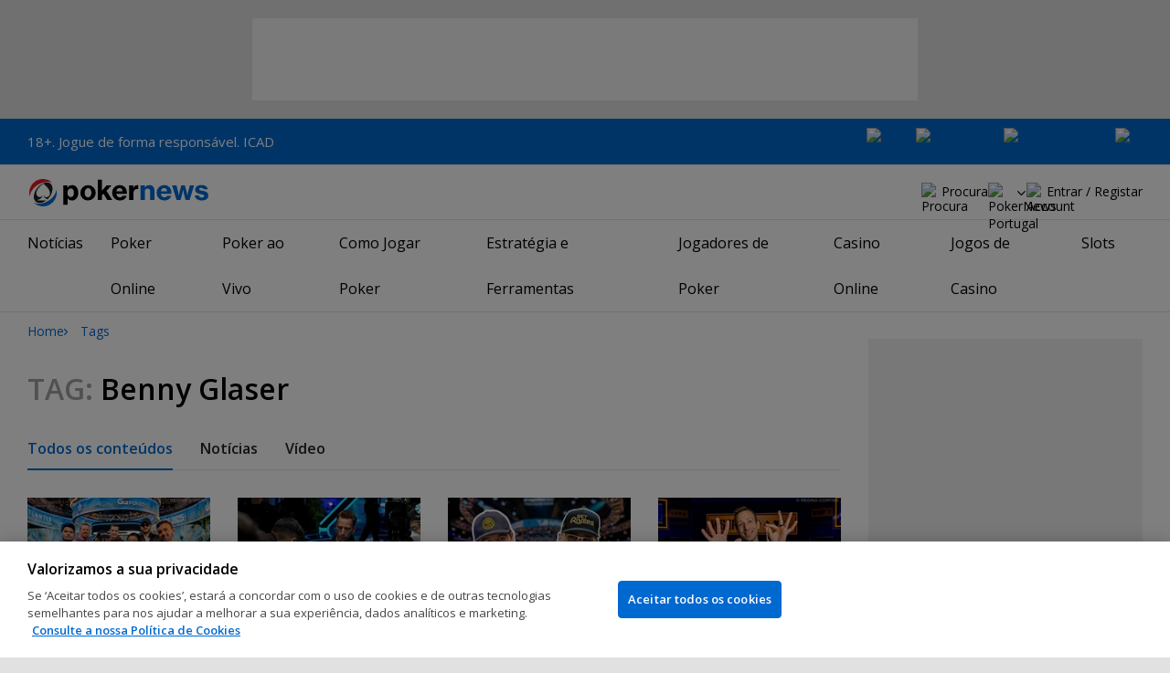

--- FILE ---
content_type: text/html; charset=utf-8
request_url: https://pt.pokernews.com/tags/benny-glaser/
body_size: 16281
content:
<!DOCTYPE html>
<html lang="pt-PT">
<head>
	<title>Benny Glaser | Tags | PokerNews</title>
	
	<meta name="viewport" content="width=device-width, initial-scale=1">
	<meta name="referrer" content="always" />

	<link rel="apple-touch-icon" sizes="180x180" href="/img/favicons/apple-touch-icon.png">
	<link rel="icon" type="image/png" sizes="32x32" href="/img/favicons/favicon-32x32.png">
	<link rel="icon" type="image/png" sizes="16x16" href="/img/favicons/favicon-16x16.png">
	<link rel="manifest" href="/img/favicons/manifest.json">
	<link rel="mask-icon" href="/img/favicons/safari-pinned-tab.svg" color="#0069D0">
	<link rel="shortcut icon" href="/img/favicons/favicon.ico">
	<meta name="apple-mobile-web-app-title" content="PokerNews">
	<meta name="application-name" content="PokerNews">
	<meta name="msapplication-config" content="/img/favicons/browserconfig.xml">
	<meta name="theme-color" content="#ffffff">

	
	<link rel="preconnect" href="https://fonts.googleapis.com">
	<link rel="preconnect" href="https://fonts.gstatic.com" crossorigin>
	<!-- marius: us -->
	<meta property="og:url" content="https://pt.pokernews.com/tags/"/>
	<meta property="og:title" content="Tags"/>
	<meta property="og:description" content=""/>
	<meta property="og:type" content="article"/>
	<meta name="robots" content="noindex,follow" />
	<link rel="stylesheet" href="https://fonts.googleapis.com/css?family=Open+Sans:400,400i,600,700&subset=latin&display=swap" type="text/css" data-turbo-track="reload" />
	<link rel="stylesheet" href="/build/style.f2084857.css" type="text/css" data-turbo-track="reload" />
	<link rel="stylesheet" href="/build/articleList.9995d7f1.css" type="text/css" data-turbo-track="reload" />
	<link rel="stylesheet" href="/build/navMore.0af1fe4a.css" type="text/css" data-turbo-track="reload" />
	<link rel="stylesheet" href="/build/searchNavBarOld.5495d2c6.css" type="text/css" data-turbo-track="reload" />
	<link rel="stylesheet" href="/build/mediaList.0d2977f0.css" type="text/css" data-turbo-track="reload" />
	<script src="/build/critical.7da27e6a.js" async data-turbo-track="reload"></script>
	<script src="/build/auth-critical.48ef89ae.js" async data-turbo-track="reload"></script>
<script>
    !function(e,t,r){function n(){for(;d[0]&&"loaded"==d[0][f];)c=d.shift(),c[o]=!i.parentNode.insertBefore(c,i)}for(var s,a,c,d=[],i=e.scripts[0],o="onreadystatechange",f="readyState";s=r.shift();)a=e.createElement(t),"async"in i?(a.async=!1,e.head.appendChild(a)):i[f]?(d.push(a),a[o]=n):e.write("<"+t+' src="'+s+'" defer></'+t+">"),a.src=s}(document,"script", [
    "/build/sentry.0794c11f.js"
])
</script>
	<script>
	window.dataLayer = window.dataLayer || [];
	function gtag(){dataLayer.push(arguments);}
	// Default behavior for ROW
	gtag('consent', 'default', {
		analytics_storage: 'denied',
		ad_storage: 'denied',
		ad_user_data: 'denied',
		ad_personalization: 'denied',
	});

	// Default behavior for US
	gtag('consent', 'default', {
		analytics_storage: 'granted',
		ad_storage: 'granted',
		ad_user_data: 'granted',
		ad_personalization: 'granted',
		region: ['US']
	});
</script>

<script type="text/javascript" src="https://cdn.cookielaw.org/consent/fdc09d55-a719-4d94-bc9c-4491234df0b1/OtAutoBlock.js" ></script>
<script src="https://cdn.cookielaw.org/scripttemplates/otSDKStub.js" data-document-language="true" type="text/javascript" charset="UTF-8" data-domain-script="fdc09d55-a719-4d94-bc9c-4491234df0b1" ></script>
<script type="text/javascript">
function OptanonWrapper() { }
</script>
<script>(function(w,d,s,l,i){w[l]=w[l]||[];w[l].push({'gtm.start':
new Date().getTime(),event:'gtm.js'});var f=d.getElementsByTagName(s)[0],
j=d.createElement(s),dl=l!='dataLayer'?'&l='+l:'';j.async=true;j.dataset.turboEval=false;j.src=
'//www.googletagmanager.com/gtm.js?id='+i+dl;f.parentNode.insertBefore(j,f);
})(window,document,'script','dataLayer','GTM-W3Q2F7C');</script>
<script async src="https://pagead2.googlesyndication.com/pagead/js/adsbygoogle.js?client=ca-pub-6745886553056394"
            crossorigin="anonymous"></script>
</head>
<body class="site-pt noClipboardPermission"  id="body-ctags" data-section="ctags">

<script type="application/ld+json">
	{
	"@context": "http://schema.org",
	"@type": "Organization",
	"url": "https://www.pokernews.com/",
	"logo": "https://www.pokernews.com/img/logos/pokernews30x30.png",
	"sameAs": [
	"https://www.facebook.com/pokernewsdotcom",
	"https://twitter.com/pokernews",
	"http://www.youtube.com/pokernewsdotcom",
	"https://instagram.com/pokernews/"
	]
	}
</script>

<noscript><iframe src="//www.googletagmanager.com/ns.html?id=GTM-W3Q2F7C"
height="0" width="0" style="display:none;visibility:hidden"></iframe></noscript>
<react-auth>
	<script type="application/json">
	{
    "socialLogins": {
        "google": "/callback/google?return=",
        "facebook": "/callback/facebook?return=",
        "twitter": "/callback/twitter?return=",
        "discord": "/callback/discord?return=",
        "apple": "/callback/apple?return="
    },
    "links": {
        "apiValidate": "/api/user/validate",
        "apiLogin": "/api/user/login",
        "apiRegister": "/api/user/register",
        "apiRegisterSocialUser": "/api/user/register-social-user",
        "apiSendAgain": "/api/user/send-again",
        "forgotPassword": "/forgot-password/",
        "verifyEmail": "/register/?welcome",
        "termsConditions": "/terms-conditions.htm",
        "privacyPolicy": "/privacy-policy.htm"
    },
    "introTexts": {
        "default": {
            "title": "Junta-te \u00e0 Comunidade PokerNews"
        },
        "myStable": {
            "title": "Est\u00e1s prestes a adicionar este jogador aos teus favoritos.",
            "imgSrc": "/img/svg/myStable.svg",
            "imgAlt": "MyPlayers",
            "text": "Assim que fizeres login, podes adicionar este jogador \u00e0 tua lista <b>MyPlayers</b> \u2014 acompanha o seu desempenho, segue os seus resultados e n\u00e3o percas nenhum momento."
        },
        "chipCounts": {
            "imgSrc": "/img/svg/myStable.svg",
            "imgAlt": "MyPlayers",
            "text": "Est\u00e1s prestes a adicionar este jogador aos favoritos \u2014 isto ser\u00e1 v\u00e1lido apenas para este evento e neste dispositivo. Queres acompanhar os teus jogadores favoritos em todos os eventos e dispositivos? Faz login ou cria conta no <b>MyPlayers</b> para os adicionares ao teu perfil e acompanhares o progresso sempre que quiseres."
        },
        "myStack": {
            "title": "Inicia sess\u00e3o para come\u00e7ares",
            "imgSrc": "/img/svg/mystack_ico.svg",
            "imgAlt": "MyStack",
            "text": "O <b>MyStack</b> liga-te diretamente \u00e0 sec\u00e7\u00e3o de live reports da PokerNews, permitindo-te atualizar a contagem das tuas pr\u00f3prias fichas."
        }
    },
    "translations": {
        "forgotPassword": "N\u00e3o te lembras da palavra-passe?",
        "signIn": "Iniciar sess\u00e3o",
        "weak": "Fraca",
        "moderate": "Moderada",
        "strong": "Forte",
        "or": "ou",
        "loginHeader": "Inicia sess\u00e3o ou junta-te \u00e0 Comunidade PokerNews",
        "continue": "Continuar",
        "email": "Email",
        "password": "Palavra-passe",
        "showPassword": "Mostrar palavra-passe",
        "hidePassword": "Ocultar palavra-passe",
        "createAccount": "Criar conta",
        "fillInformation": "Preenche a informa\u00e7\u00e3o para criares uma conta PokerNews",
        "submit": "Enviar",
        "subscribeUpdates": "Quero subscrever as newsletters e comunica\u00e7\u00f5es de marketing da PokerNews e dos seus parceiros comerciais.",
        "consent": "Li e aceito os <a href=\u0022{{termsLink}}\u0022 target=\u0022_blank\u0022 rel=\u0022noopener\u0022>Termos e Condi\u00e7\u00f5es</a> e li e compreendi a <a href=\u0022{{privacyLink}}\u0022 target=\u0022_blank\u0022 rel=\u0022noopener\u0022>Pol\u00edtica de Privacidade</a>.",
        "back": "Voltar",
        "trySignIn": "Tenta iniciar sess\u00e3o",
        "sendAgain": "Enviar novamente.",
        "checkInbox": "Verifica a tua caixa de entrada",
        "weSentEmail": "Envi\u00e1mos um email para"
    },
    "autoOpen": false
}
	</script>
</react-auth>
<div class="virgutis virgutis--top" data-zone="pn2013:content:top" data-func="function() {if(window.screen.width < 1171) {return[]}}"></div>
<div style="display:none"><div class="virgutis" data-zone="popup"></div></div>


	<div id="saferGambling">
		
    <p><a href="https://www.icad.pt/" target="_blank" rel="noopener nofollow">18+. Jogue de forma responsável. ICAD</a></p>

<div class="saferGambling__images">
    
            <a href="https://www.srij.turismodeportugal.pt/pt" target="_blank" rel="nofollow noopener" title="Srij" class="saferGambling__image">
                <img src="/img/safer-gambling/pt/srij.svg" alt="Srij" width="54">
            </a>
        
            <a href="https://www.gamblingtherapy.org/pt-br/" target="_blank" rel="nofollow noopener" title="Gordon Moody" class="saferGambling__image">
                <img src="/img/safer-gambling/gordon-moody.svg" alt="Gordon Moody" width="96">
            </a>
        
            <a href="https://www.icad.pt/" target="_blank" rel="nofollow noopener" title="ICAD" class="saferGambling__image">
                <img src="/img/safer-gambling/pt/icad.svg" alt="ICAD" width="122">
            </a>
        
            <a href="https://pt.pokernews.com/jogo-responsavel.htm" target="_blank" rel="nofollow noopener" title="18+" class="saferGambling__image">
                <img src="/img/safer-gambling/18.svg" alt="18+" width="30">
            </a>
        
</div>
	</div>


<nav class="navbar">

	<div class="navbar__logo">
		<a href="/">PokerNews</a>
		
	</div>

	

	

	<button class="navbar__toggle" data-nav="mobileMenuToggler"
		data-cy="openMobileMenu" aria-label="Open mobile menu"><i></i><i></i><i></i><i></i></button>


	<div class="navbar__mobile">

		<div class="navbar__features black-link"
			data-nav="navbarControl">
			<div class="navbar__features__scroll">

				

				<div class="navbar__feature" data-auth-modal-trigger data-nav="avatarOff" data-cy="trigger-auth-modal">
					<img src="/img/svg/navbar-account.svg" alt="Account" height="28" class="navbar__ico">
					<span>Entrar / Registar</span>
				</div>

				
					<div class="navbar__feature navbar__searchOld" data-nav="navbarSearch" data-assets="searchNavBarOld.css">
						<img src="/img/svg/navbar-search.svg" alt="Procura" height="28" class="clickIgnore navbar__ico">
						<span class="clickIgnore">Procura</span>
						<form action="/search/">
							<input type="search" name="q" placeholder="Procura" class="form-control" aria-label="Procura"
								id="js-siteSearchInput">
							<button type="button" class="closeSearch">fechar</button>
						</form>
					</div>
				

				

				

				

				

				<div class="navbar__subs subdomainDropdown subdomainDropdown--header subdomainDropdown--header--desktop" data-nav="subdomains">
	<button class="navbar__feature">
		<img src="/img/flags/subdomains/pt.svg" alt="PokerNews Portugal" loading="lazy" height="22">
		
	</button>
	<ul>
		<li >
	<a href="https://www.pokernews.com" target="_blank" rel="noopener nofollow">
		<img src="/img/flags/subdomains/com.svg" alt="{alt}">
		Global
	</a>
</li><li >
	<a href="https://fr.pokernews.com" target="_blank" rel="noopener nofollow">
		<img src="/img/flags/subdomains/fr.svg" alt="{alt}">
		France
	</a>
</li><li class="active">
	<a href="https://pt.pokernews.com" target="_blank" rel="noopener nofollow">
		<img src="/img/flags/subdomains/pt.svg" alt="{alt}">
		Portugal
	</a>
</li><li >
	<a href="https://br.pokernews.com" target="_blank" rel="noopener nofollow">
		<img src="/img/flags/subdomains/br.svg" alt="{alt}">
		Brazil
	</a>
</li><li >
	<a href="https://es.pokernews.com" target="_blank" rel="noopener nofollow">
		<img src="/img/flags/subdomains/es.svg" alt="{alt}">
		España
	</a>
</li>
	</ul>
</div>

			</div>
		</div>


		

		<div class="navbar__menu">
			<ul class="navbar__menu__ul" data-nav="navbarMenu">
				<li class="navbar__menu__firstlevel  dropdown">
					
					<b data-level="1" data-pageid="news"><span>Notícias</span></b>
					<div class="dropdownMenu">
						<ul class="dropdownMenu__submenu dropdownMenu__news">
							<li ><a href="/noticias/" data-level="2">Últimas Notícias</a></li><li ><a href="/noticias/poker-online/" data-level="2">Poker Online</a></li><li ><a href="https://pt.pokernews.com/noticias/torneios-poker/" data-level="2">Torneios Poker</a></li><li ><a href="/noticias/wsop/" data-level="2">World Series of Poker (WSOP)</a></li><li ><a href="/noticias/european-tour-poker/" data-level="2">European Poker Tour (EPT)</a></li><li ><a href="/noticias/world-poker-tour/" data-level="2">World Poker Tour (WPT)</a></li><li ><a href="https://pt.pokernews.com/noticias/legislacao-e-sociedade/" data-level="2">Legislação</a></li><li ><a href="/noticias/promotions/" data-level="2">Promoções</a></li><li ><a href="/video/" data-level="2">Vídeos de Poker</a></li>
						</ul>
						<div class="dropdownMenu__contentWrapper submenu submenu--news">
							<div class="dropdownMenu__content1"></div>
							<div class="dropdownMenu__content2"></div>
							<div class="preloader" style="display: none">
								<div class="lds-hourglass"></div>
							</div>
						</div>
					</div>
					
				</li><li class="navbar__menu__firstlevel  dropdown">
					
					<b data-level="1" data-pageid="rooms"><span>Poker Online</span></b>
					<div class="dropdownMenu">
						<ul class="dropdownMenu__submenu dropdownMenu__rooms">
							<li ><a href="/salas-de-poker/" data-level="2">Melhores Sites de Poker</a></li><li ><a href="/melhores-sites-de-poker-online-gratis.htm" data-level="2">Sites de Poker Grátis</a></li><li ><a href="/torneios-poker-online.htm" data-level="2">Torneios de Poker Online</a></li><li ><a href="/bonus-poker-online.htm" data-level="2">Bónus de Poker Online</a></li><li ><a href="/sites-poker-mobile.htm" data-level="2">Melhores Apps de Poker</a></li><li ><a href="/torneios-freeroll/" data-level="2">Freerolls</a></li><li ><a href="/pokerstars-pt/" data-level="2">PokerStars</a></li><li ><a href="/888poker-pt/" data-level="2">888poker</a></li>
						</ul>
						<div class="dropdownMenu__contentWrapper submenu submenu--rooms">
							<div class="dropdownMenu__content1"></div>
							<div class="dropdownMenu__content2"></div>
							<div class="preloader" style="display: none">
								<div class="lds-hourglass"></div>
							</div>
						</div>
					</div>
					
				</li><li class="navbar__menu__firstlevel reporting dropdown">
					
					<b data-level="1" data-pageid="reporting"><span>Poker ao Vivo</span></b>
					<div class="dropdownMenu">
						<ul class="dropdownMenu__submenu dropdownMenu__reporting">
							<li ><a href="/live-reporting/" data-level="2">Live Reports</a></li><li ><a href="https://pt.pokernews.com/live-reporting/upcoming.htm" data-level="2">Agendado</a></li><li ><a href="/live-reporting/past.htm" data-level="2">Eventos Anteriores</a></li><li ><a href="/tours/wsop/" data-level="2">World Series of Poker (WSOP)</a></li><li ><a href="/tours/ept/" data-level="2">European Poker Tour (EPT)</a></li><li ><a href="/tours/wpt/" data-level="2">World Poker Tour (WPT)</a></li><li ><a href="/tours/" data-level="2">Lista dos Circuitos de Poker</a></li>
						</ul>
						<div class="dropdownMenu__contentWrapper submenu submenu--reporting">
							<div class="dropdownMenu__content1"></div>
							<div class="dropdownMenu__content2"></div>
							<div class="preloader" style="display: none">
								<div class="lds-hourglass"></div>
							</div>
						</div>
					</div>
					
				</li><li class="navbar__menu__firstlevel  dropdown">
					
					<b data-level="1" data-pageid="rules"><span>Como Jogar Poker</span></b>
					<div class="dropdownMenu">
						<ul class="dropdownMenu__submenu dropdownMenu__rules">
							<li ><a href="/regras-poker/" data-level="2">Regras de Poker</a></li><li ><a href="/poker-em-casa/" data-level="2">Jogar Poker em Casa</a></li><li ><a href="/guia-poker-iniciantes.htm" data-level="2">Guia Rápido para Iniciantes</a></li><li ><a href="/maos-de-poker/" data-level="2">Mãos de Poker</a></li><li ><a href="https://pt.pokernews.com/regras-poker/texas-holdem.htm" data-level="2">Regras do Texas Holdem</a></li><li ><a href="https://pt.pokernews.com/regras-poker/omaha-poker.htm" data-level="2">Regras de Omaha</a></li><li ><a href="https://pt.pokernews.com/regras-poker/seven-card-stud.htm" data-level="2">Regras de Seven Card Stud</a></li><li ><a href="/termos-poker/" data-level="2">Termos de Poker</a></li>
						</ul>
						<div class="dropdownMenu__contentWrapper submenu submenu--rules">
							<div class="dropdownMenu__content1"></div>
							<div class="dropdownMenu__content2"></div>
							<div class="preloader" style="display: none">
								<div class="lds-hourglass"></div>
							</div>
						</div>
					</div>
					
				</li><li class="navbar__menu__firstlevel  dropdown">
					
					<b data-level="1" data-pageid="strategy"><span>Estratégia e Ferramentas</span></b>
					<div class="dropdownMenu">
						<ul class="dropdownMenu__submenu dropdownMenu__strategy">
							<li ><a href="/estrategia-poker/" data-level="2">Últimos Artigos de Estratégia</a></li><li ><a href="https://pt.pokernews.com/estrategia-poker/beginner/" data-level="2">Iniciante</a></li><li ><a href="https://pt.pokernews.com/estrategia-poker/intermediate/" data-level="2">Intermédio</a></li><li ><a href="https://pt.pokernews.com/estrategia-poker/advanced/" data-level="2">Avançado</a></li><li ><a href="https://pt.pokernews.com/estrategia-poker/cash-games/" data-level="2">Cash Games</a></li><li ><a href="https://pt.pokernews.com/estrategia-poker/online-poker/" data-level="2">Poker Online</a></li><li ><a href="https://pt.pokernews.com/estrategia-poker/torneios-poker/" data-level="2">Torneios Poker</a></li><li ><a href="/poker-tools/poker-odds-calculator.htm" data-level="2">Calculadora de Odds de Poker</a></li>
						</ul>
						<div class="dropdownMenu__contentWrapper submenu submenu--strategy">
							<div class="dropdownMenu__content1"></div>
							<div class="dropdownMenu__content2"></div>
							<div class="preloader" style="display: none">
								<div class="lds-hourglass"></div>
							</div>
						</div>
					</div>
					
				</li><li class="navbar__menu__firstlevel  dropdown">
					
					<b data-level="1" data-pageid="poker-players"><span>Jogadores de Poker</span></b>
					<div class="dropdownMenu">
						<ul class="dropdownMenu__submenu dropdownMenu__poker-players">
							<li ><a href="/jogadores-poker/" data-level="2">Melhores Jogadores de Poker</a></li><li ><a href="/jogadores-poker/all-time-money-list/" data-level="2">All Time Money List</a></li><li ><a href="/jogadores-poker/global-poker-index-rankings/" data-level="2">Global Poker Index</a></li><li ><a href="/jogadores-poker/jogadores-famosos/" data-level="2">Jogadores de Poker Famosos</a></li><li ><a href="/jogadores-poker/all-time-money-list-mulheres/" data-level="2">All Time Money List Mulheres</a></li><li ><a href="/jogadores-poker/jogadores-online-famosos/" data-level="2">Jogadores de Poker Online</a></li><li ><a href="/jogadores-poker/profissionais-embaixadores/" data-level="2">Profissionais &amp; Embaixadores</a></li><li ><a href="/jogadores-poker/hall-of-fame/" data-level="2">Poker Hall of Fame</a></li>
						</ul>
						<div class="dropdownMenu__contentWrapper submenu submenu--poker-players">
							<div class="dropdownMenu__content1"></div>
							<div class="dropdownMenu__content2"></div>
							<div class="preloader" style="display: none">
								<div class="lds-hourglass"></div>
							</div>
						</div>
					</div>
					
				</li><li class="navbar__menu__firstlevel casino dropdown">
					
					<b data-level="1" data-pageid="casino"><span>Casino Online</span></b>
					<div class="dropdownMenu">
						<ul class="dropdownMenu__submenu dropdownMenu__casino">
							<li ><a href="/casino/" data-level="2">Casino Online</a></li><li ><a href="/casino/analise/" data-level="2">Análises de Casinos Online</a></li><li ><a href="/casino/melhores-casinos-online.htm" data-level="2">Melhores Casinos Online</a></li><li ><a href="/casino/melhores-bonus-casino.htm" data-level="2">Melhores Bónus de Casino</a></li><li ><a href="/casino/jogos-gratis-dinheiro-real-sem-deposito.htm" data-level="2">Jogos de Casino Grátis Sem Depósito</a></li>
						</ul>
						<div class="dropdownMenu__contentWrapper submenu submenu--casino">
							<div class="dropdownMenu__content1"></div>
							<div class="dropdownMenu__content2"></div>
							<div class="preloader" style="display: none">
								<div class="lds-hourglass"></div>
							</div>
						</div>
					</div>
					
				</li><li class="navbar__menu__firstlevel  dropdown">
					
					<b data-level="1" data-pageid=""><span>Jogos de Casino</span></b>
					<div class="dropdownMenu">
						<ul class="dropdownMenu__submenu dropdownMenu__">
							<li ><a href="/casino/jogos/" data-level="2">Jogos de Casino</a></li><li ><a href="/casino/blackjack/" data-level="2">Blackjack</a></li><li ><a href="/casino/roleta/" data-level="2">Roleta</a></li><li ><a href="/casino/dados/guia-dados-para-iniciantes.htm" data-level="2">Dados</a></li><li ><a href="/casino/jogos/jogos-de-casino-com-dealer-ao-vivo.htm" data-level="2">Jogos de Casino ao Vivo</a></li>
						</ul>
						<div class="dropdownMenu__contentWrapper submenu submenu--">
							<div class="dropdownMenu__content1"></div>
							<div class="dropdownMenu__content2"></div>
							<div class="preloader" style="display: none">
								<div class="lds-hourglass"></div>
							</div>
						</div>
					</div>
					
				</li><li class="navbar__menu__firstlevel  dropdown">
					
					<b data-level="1" data-pageid=""><span>Slots</span></b>
					<div class="dropdownMenu">
						<ul class="dropdownMenu__submenu dropdownMenu__">
							<li ><a href="/casino/slots/" data-level="2">Slots</a></li><li ><a href="/casino/slots/melhores-slots-dinheiro-real" data-level="2">Melhores Slots Dinheiro Real</a></li><li ><a href="/casino/slots/spins-gratis-sem-deposito.htm" data-level="2">Rodadas Grátis Sem Depósito</a></li><li ><a href="/casino/slots/como-ganhar-nas-slots.htm" data-level="2">Como Ganhar nas Slots</a></li>
						</ul>
						<div class="dropdownMenu__contentWrapper submenu submenu--">
							<div class="dropdownMenu__content1"></div>
							<div class="dropdownMenu__content2"></div>
							<div class="preloader" style="display: none">
								<div class="lds-hourglass"></div>
							</div>
						</div>
					</div>
					
				</li>
			</ul>
		</div>

		<div class="navbar__subs subdomainDropdown subdomainDropdown--header subdomainDropdown--header--mobile" data-nav="subdomains">
	<button class="navbar__feature">
		<img src="/img/flags/subdomains/pt.svg" alt="PokerNews Portugal" loading="lazy" height="22">
		
			Portugal
		
	</button>
	<ul>
		<li >
	<a href="https://www.pokernews.com" target="_blank" rel="noopener nofollow">
		<img src="/img/flags/subdomains/com.svg" alt="{alt}">
		Global
	</a>
</li><li >
	<a href="https://fr.pokernews.com" target="_blank" rel="noopener nofollow">
		<img src="/img/flags/subdomains/fr.svg" alt="{alt}">
		France
	</a>
</li><li class="active">
	<a href="https://pt.pokernews.com" target="_blank" rel="noopener nofollow">
		<img src="/img/flags/subdomains/pt.svg" alt="{alt}">
		Portugal
	</a>
</li><li >
	<a href="https://br.pokernews.com" target="_blank" rel="noopener nofollow">
		<img src="/img/flags/subdomains/br.svg" alt="{alt}">
		Brazil
	</a>
</li><li >
	<a href="https://es.pokernews.com" target="_blank" rel="noopener nofollow">
		<img src="/img/flags/subdomains/es.svg" alt="{alt}">
		España
	</a>
</li>
	</ul>
</div>

	</div>
</nav>

<script>
/*<![CDATA[*/
window.pollUser = {
	userIdEncoded: "bQM0m2BWef7yR3OKrlEid4MTuK3zjOELLeeN4aIV1rnVFDU=",
	userLogged: false
}
/*]]>*/
</script>
<div id="container">
	<div id="main">
<nav class="breadcrumb">
	
	<a href="/" class="breadcrumb--home">Home</a>
	<a href="/tags/">Tags</a>
		
</nav>

	<div class="virgutis virgutis--topMobile" data-zone="pn2013:mobile:top" data-func="function() {if(window.screen.width >= 1171) {return[]}}"></div><section>
	<h1 class="tag"><span>Tag:</span> Benny Glaser </h1>

	<nav class="navMore scrollableNav js-navMore js-navMoreDesktop" style="overflow: auto;">
		<ul class="js-navMore__root">
			<li>
				
				<a href="/tags/benny-glaser/" class="active">Todos os conteúdos</a>
				
			</li><li>
				
				<a href="/tags/benny-glaser/news">Notícias</a>
				
			</li><li>
				
				<a href="/tags/benny-glaser/videos">Vídeo</a>
				
			</li>
			<li class="navMore__dropdown more hidden" data-width="80">
				<b class="showDropdown">Mais</b>
				<ul></ul>
			</li>
		</ul>
	</nav>

	<div class="ds-section" data-assets="mediaList.css">
	<div class="ds-mediaList">
		<div class="ds-mediaList__item">

			<a href="/noticias/2025/12/jean-noel-thorel-lidera-finalistas-super-main-event-wsop-76980.htm">
				<figure class="ds-mediaList__item__img">
					<picture>
						<source media="(min-width: 768px)" srcset="https://s.pnimg.net/779j8WxLHyM4AbHzgbaSIgNnipQb8-tQqFqNFu5r18I/pr:template-4-in-row/aHR0cHM6Ly9wbmlt/Zy5uZXQvdy9hcnRp/Y2xlcy8wLzY5NC8z/ZjJmZTJiNGE1Lmpw/Zw.webp 1x, https://s.pnimg.net/utGHBK1oNVTNRHxTqudybD8FHR-kjWuuEgEIvID2lYg/pr:template-4-in-row-2x/aHR0cHM6Ly9wbmlt/Zy5uZXQvdy9hcnRp/Y2xlcy8wLzY5NC8z/ZjJmZTJiNGE1Lmpw/Zw.webp 2x">
						<source media="(max-width: 767px)" srcset="https://s.pnimg.net/go7w_XgrN5nSZOmsOzlsrG2elWU6I1iLE9D3fOWR3fQ/pr:template-4-in-row-mobile/aHR0cHM6Ly9wbmlt/Zy5uZXQvdy9hcnRp/Y2xlcy8wLzY5NC8z/ZjJmZTJiNGE1Lmpw/Zw.webp">
						<img src="https://s.pnimg.net/779j8WxLHyM4AbHzgbaSIgNnipQb8-tQqFqNFu5r18I/pr:template-4-in-row/aHR0cHM6Ly9wbmlt/Zy5uZXQvdy9hcnRp/Y2xlcy8wLzY5NC8z/ZjJmZTJiNGE1Lmpw/Zw.webp" alt="Jean-Noel Thorel" loading="lazy">
						
						
					</picture>
				</figure>
			</a>
			<div class="ds-mediaList__item__text">
				<span class="ds-mediaList__item__label">WSOP Paradise</span>
				<a href="/noticias/2025/12/jean-noel-thorel-lidera-finalistas-super-main-event-wsop-76980.htm" class="ds-mediaList__item__title">Jean-Noel Thorel lidera oito finalistas do $25K Super Main Event das WSOP Paradise</a>
				<span class="ds-mediaList__item__time">
					<span>4 min. de leitura</span>
					<time datetime="2025-12-18T12:40:00+00:00">Dez 18, 2025</time>
				</span>
			</div>
		</div><div class="ds-mediaList__item">

			<a href="/noticias/2025/12/slowroll-bolha-mesa-final-wsop-super-main-event-76978.htm">
				<figure class="ds-mediaList__item__img">
					<picture>
						<source media="(min-width: 768px)" srcset="https://s.pnimg.net/tiQTi2RPLuAMKgUWKAPntYbD_Xo1SK0ZVXQmtZ5Kbm4/pr:template-4-in-row/aHR0cHM6Ly9wbmlt/Zy5uZXQvdy9hcnRp/Y2xlcy8wLzY5NC8z/NDgxYzk3MGUyLnBu/Zw.webp 1x, https://s.pnimg.net/IV-bQtnEVE5khFkUiDTOHknwWHLgkp5VZ2_GAOzll-k/pr:template-4-in-row-2x/aHR0cHM6Ly9wbmlt/Zy5uZXQvdy9hcnRp/Y2xlcy8wLzY5NC8z/NDgxYzk3MGUyLnBu/Zw.webp 2x">
						<source media="(max-width: 767px)" srcset="https://s.pnimg.net/EJKqFaCLeAVlUK2VSq-mZ2VUeJiU2FG-6XM9LJef3PU/pr:template-4-in-row-mobile/aHR0cHM6Ly9wbmlt/Zy5uZXQvdy9hcnRp/Y2xlcy8wLzY5NC8z/NDgxYzk3MGUyLnBu/Zw.webp">
						<img src="https://s.pnimg.net/tiQTi2RPLuAMKgUWKAPntYbD_Xo1SK0ZVXQmtZ5Kbm4/pr:template-4-in-row/aHR0cHM6Ly9wbmlt/Zy5uZXQvdy9hcnRp/Y2xlcy8wLzY5NC8z/NDgxYzk3MGUyLnBu/Zw.webp" alt="WSOP Slowroll Poker" loading="lazy">
						
						
					</picture>
				</figure>
			</a>
			<div class="ds-mediaList__item__text">
				<span class="ds-mediaList__item__label">WSOP Paradise</span>
				<a href="/noticias/2025/12/slowroll-bolha-mesa-final-wsop-super-main-event-76978.htm" class="ds-mediaList__item__title">VÍDEO: Slowroll brutal com ases na bolha da mesa final do Super Main Event WSOP</a>
				<span class="ds-mediaList__item__time">
					<span>2 min. de leitura</span>
					<time datetime="2025-12-18T00:34:00+00:00">Dez 18, 2025</time>
				</span>
			</div>
		</div><div class="ds-mediaList__item">

			<a href="/noticias/2025/07/phil-hellmuth-critica-vitoria-de-shaun-deeb-no-poy-wsop-74965.htm">
				<figure class="ds-mediaList__item__img">
					<picture>
						<source media="(min-width: 768px)" srcset="https://s.pnimg.net/eCkDXDFmHBQpKV_YFSU6QeK9zP_VVhS_qopNA64ua5Q/pr:template-4-in-row/aHR0cHM6Ly9wbmlt/Zy5uZXQvdy9hcnRp/Y2xlcy8wLzY4OC8y/NDY1OTU2MTBkLmpw/Zw.webp 1x, https://s.pnimg.net/YGgRBCo06SrYrbY0PwVa4Yc5xc--MDmCbcS7lC3InHY/pr:template-4-in-row-2x/aHR0cHM6Ly9wbmlt/Zy5uZXQvdy9hcnRp/Y2xlcy8wLzY4OC8y/NDY1OTU2MTBkLmpw/Zw.webp 2x">
						<source media="(max-width: 767px)" srcset="https://s.pnimg.net/5s2TYI0kHcLV4v0kpP79W_fdj5D83qQkO9W9r_EPgNQ/pr:template-4-in-row-mobile/aHR0cHM6Ly9wbmlt/Zy5uZXQvdy9hcnRp/Y2xlcy8wLzY4OC8y/NDY1OTU2MTBkLmpw/Zw.webp">
						<img src="https://s.pnimg.net/eCkDXDFmHBQpKV_YFSU6QeK9zP_VVhS_qopNA64ua5Q/pr:template-4-in-row/aHR0cHM6Ly9wbmlt/Zy5uZXQvdy9hcnRp/Y2xlcy8wLzY4OC8y/NDY1OTU2MTBkLmpw/Zw.webp" alt="Shaun Deeb &amp; Phil Hellmuth" loading="lazy">
						
						
					</picture>
				</figure>
			</a>
			<div class="ds-mediaList__item__text">
				<span class="ds-mediaList__item__label">WSOP</span>
				<a href="/noticias/2025/07/phil-hellmuth-critica-vitoria-de-shaun-deeb-no-poy-wsop-74965.htm" class="ds-mediaList__item__title">Phil Hellmuth critica vitória de Shaun Deeb no Player of The Year das WSOP</a>
				<span class="ds-mediaList__item__time">
					<span>3 min. de leitura</span>
					<time datetime="2025-07-24T12:07:00+01:00">Jul 24, 2025</time>
				</span>
			</div>
		</div><div class="ds-mediaList__item">

			<a href="/noticias/2025/06/benny-glaser-vence-terceira-bracacelete-wsop-2025-74363.htm">
				<figure class="ds-mediaList__item__img">
					<picture>
						<source media="(min-width: 768px)" srcset="https://s.pnimg.net/-nbRwKatDBBseLg5jmfY3eNphBxrPr54fLYcYi4dwTc/pr:template-4-in-row/aHR0cHM6Ly9wbmlt/Zy5uZXQvdy9hcnRp/Y2xlcy8wLzY4NS84/Nzk5NTM5ZTlmLmpw/Zw.webp 1x, https://s.pnimg.net/xkY289FA_ttd7wumEXesufOxWDnYsIqISSuxi77V970/pr:template-4-in-row-2x/aHR0cHM6Ly9wbmlt/Zy5uZXQvdy9hcnRp/Y2xlcy8wLzY4NS84/Nzk5NTM5ZTlmLmpw/Zw.webp 2x">
						<source media="(max-width: 767px)" srcset="https://s.pnimg.net/CX_0k5a2KHUUk8M1j0N_pm3Fp4gKtcGPR7IA69XaC6c/pr:template-4-in-row-mobile/aHR0cHM6Ly9wbmlt/Zy5uZXQvdy9hcnRp/Y2xlcy8wLzY4NS84/Nzk5NTM5ZTlmLmpw/Zw.webp">
						<img src="https://s.pnimg.net/-nbRwKatDBBseLg5jmfY3eNphBxrPr54fLYcYi4dwTc/pr:template-4-in-row/aHR0cHM6Ly9wbmlt/Zy5uZXQvdy9hcnRp/Y2xlcy8wLzY4NS84/Nzk5NTM5ZTlmLmpw/Zw.webp" alt="Benny Glaser" loading="lazy">
						
						
					</picture>
				</figure>
			</a>
			<div class="ds-mediaList__item__text">
				<span class="ds-mediaList__item__label">WSOP</span>
				<a href="/noticias/2025/06/benny-glaser-vence-terceira-bracacelete-wsop-2025-74363.htm" class="ds-mediaList__item__title">Benny Glaser conquista terceira bracelete em três semanas nas WSOP 2025</a>
				<span class="ds-mediaList__item__time">
					<span>4 min. de leitura</span>
					<time datetime="2025-06-22T15:25:00+01:00">Jun 22, 2025</time>
				</span>
			</div>
		</div><div class="ds-mediaList__item">

			<a href="/noticias/2025/06/joao-vieira-corrida-player-of-the-year-wsop-74299.htm">
				<figure class="ds-mediaList__item__img">
					<picture>
						<source media="(min-width: 768px)" srcset="https://s.pnimg.net/r_LIgUFNrs7hk37PJap2wQ15KUw5OFU1AkNSLhvsdyU/pr:template-4-in-row/aHR0cHM6Ly9wbmlt/Zy5uZXQvdy9hcnRp/Y2xlcy8wLzY4NS8w/OTU5ZTZjMDc2Lmpw/Zw.webp 1x, https://s.pnimg.net/2Fz8IlPiy0NHMKyt_INNFJhQNf8rj6dSlIwE8lV6yHc/pr:template-4-in-row-2x/aHR0cHM6Ly9wbmlt/Zy5uZXQvdy9hcnRp/Y2xlcy8wLzY4NS8w/OTU5ZTZjMDc2Lmpw/Zw.webp 2x">
						<source media="(max-width: 767px)" srcset="https://s.pnimg.net/oniRrAmuFj72BpsfTVYd0WRvzZ60O1R5Pf86hPFDpD0/pr:template-4-in-row-mobile/aHR0cHM6Ly9wbmlt/Zy5uZXQvdy9hcnRp/Y2xlcy8wLzY4NS8w/OTU5ZTZjMDc2Lmpw/Zw.webp">
						<img src="https://s.pnimg.net/r_LIgUFNrs7hk37PJap2wQ15KUw5OFU1AkNSLhvsdyU/pr:template-4-in-row/aHR0cHM6Ly9wbmlt/Zy5uZXQvdy9hcnRp/Y2xlcy8wLzY4NS8w/OTU5ZTZjMDc2Lmpw/Zw.webp" alt="João Vieiras nas WSOP 2025" loading="lazy">
						
						
					</picture>
				</figure>
			</a>
			<div class="ds-mediaList__item__text">
				<span class="ds-mediaList__item__label">WSOP</span>
				<a href="/noticias/2025/06/joao-vieira-corrida-player-of-the-year-wsop-74299.htm" class="ds-mediaList__item__title">João Vieira dispara na corrida ao título de Player of The Year das WSOP 2025</a>
				<span class="ds-mediaList__item__time">
					<span>2 min. de leitura</span>
					<time datetime="2025-06-16T20:11:00+01:00">Jun 16, 2025</time>
				</span>
			</div>
		</div><div class="ds-mediaList__item">

			<a href="/noticias/2025/06/nick-schulman-ganha-setima-bracelete-wsop-74252.htm">
				<figure class="ds-mediaList__item__img">
					<picture>
						<source media="(min-width: 768px)" srcset="https://s.pnimg.net/OlJSBKVuXCHd-Hx1KLhyk6gdXbl6cDAWrrjUS5QOqBY/pr:template-4-in-row/aHR0cHM6Ly9wbmlt/Zy5uZXQvdy9hcnRp/Y2xlcy8wLzY4NC9i/MGIxNzU4MThmLmpw/Zw.webp 1x, https://s.pnimg.net/fIryXYFy4AWRkqienLQfaCSiKYTxcUyIIaTRc25BT9E/pr:template-4-in-row-2x/aHR0cHM6Ly9wbmlt/Zy5uZXQvdy9hcnRp/Y2xlcy8wLzY4NC9i/MGIxNzU4MThmLmpw/Zw.webp 2x">
						<source media="(max-width: 767px)" srcset="https://s.pnimg.net/uCp9Cf9esuQq3UAN0O8zNGvW79erGAS-datRuI4h6As/pr:template-4-in-row-mobile/aHR0cHM6Ly9wbmlt/Zy5uZXQvdy9hcnRp/Y2xlcy8wLzY4NC9i/MGIxNzU4MThmLmpw/Zw.webp">
						<img src="https://s.pnimg.net/OlJSBKVuXCHd-Hx1KLhyk6gdXbl6cDAWrrjUS5QOqBY/pr:template-4-in-row/aHR0cHM6Ly9wbmlt/Zy5uZXQvdy9hcnRp/Y2xlcy8wLzY4NC9i/MGIxNzU4MThmLmpw/Zw.webp" alt="Nick Schulman" loading="lazy">
						
						
					</picture>
				</figure>
			</a>
			<div class="ds-mediaList__item__text">
				<span class="ds-mediaList__item__label">WSOP</span>
				<a href="/noticias/2025/06/nick-schulman-ganha-setima-bracelete-wsop-74252.htm" class="ds-mediaList__item__title">Nick Schulman vence $10K 2-7 Championship pela terceira vez e conquista bracelete #7</a>
				<span class="ds-mediaList__item__time">
					<span>3 min. de leitura</span>
					<time datetime="2025-06-12T18:15:00+01:00">Jun 12, 2025</time>
				</span>
			</div>
		</div><div class="ds-mediaList__item">

			<a href="/noticias/2025/06/benny-glaser-vence-braceletes-back-to-back-wsop-74109.htm">
				<figure class="ds-mediaList__item__img">
					<picture>
						<source media="(min-width: 768px)" srcset="https://s.pnimg.net/TP9igAKYK6AyzUU7UA_Nvposa2zqfZANdzYy7khLqhE/pr:template-4-in-row/aHR0cHM6Ly9wbmlt/Zy5uZXQvdy9hcnRp/Y2xlcy8wLzY4NC8y/YjI1NWFmZGEyLmpw/Zw.webp 1x, https://s.pnimg.net/tOCaSnbPg2EGESmys_g-bWEkWTnFLIof2fTvOqktxCI/pr:template-4-in-row-2x/aHR0cHM6Ly9wbmlt/Zy5uZXQvdy9hcnRp/Y2xlcy8wLzY4NC8y/YjI1NWFmZGEyLmpw/Zw.webp 2x">
						<source media="(max-width: 767px)" srcset="https://s.pnimg.net/7iCAw5duGEmG0Bm58XCb3vyc0i58d4JbBQElBvrKtdM/pr:template-4-in-row-mobile/aHR0cHM6Ly9wbmlt/Zy5uZXQvdy9hcnRp/Y2xlcy8wLzY4NC8y/YjI1NWFmZGEyLmpw/Zw.webp">
						<img src="https://s.pnimg.net/TP9igAKYK6AyzUU7UA_Nvposa2zqfZANdzYy7khLqhE/pr:template-4-in-row/aHR0cHM6Ly9wbmlt/Zy5uZXQvdy9hcnRp/Y2xlcy8wLzY4NC8y/YjI1NWFmZGEyLmpw/Zw.webp" alt="Benny Glaser" loading="lazy">
						
						
					</picture>
				</figure>
			</a>
			<div class="ds-mediaList__item__text">
				<span class="ds-mediaList__item__label">WSOP</span>
				<a href="/noticias/2025/06/benny-glaser-vence-braceletes-back-to-back-wsop-74109.htm" class="ds-mediaList__item__title">Benny Glaser é o primeiro bicampeão nas WSOP 2025; back-to-back rende 7ª bracelete da carreira</a>
				<span class="ds-mediaList__item__time">
					<span>3 min. de leitura</span>
					<time datetime="2025-06-06T10:00:00+01:00">Jun 06, 2025</time>
				</span>
			</div>
		</div><div class="ds-mediaList__item">

			<a href="/noticias/2025/06/bracelete-6-para-benny-glser-terceira-para-martirosian-wsop-74076.htm">
				<figure class="ds-mediaList__item__img">
					<picture>
						<source media="(min-width: 768px)" srcset="https://s.pnimg.net/OcCebXZezsQEaZ0yH46HcJJwCtZ4P8E0oIgwkQc-AK0/pr:template-4-in-row/aHR0cHM6Ly9wbmlt/Zy5uZXQvdy9hcnRp/Y2xlcy8wLzY4My9l/MWRlMzY2MmU4LnBu/Zw.webp 1x, https://s.pnimg.net/xK6jUdVMsET9ElZ3oTKyCDktINQ2eiMQ7xtBXDPKKWg/pr:template-4-in-row-2x/aHR0cHM6Ly9wbmlt/Zy5uZXQvdy9hcnRp/Y2xlcy8wLzY4My9l/MWRlMzY2MmU4LnBu/Zw.webp 2x">
						<source media="(max-width: 767px)" srcset="https://s.pnimg.net/qdOWN3DfyMouzw3hYeCkJMVsafdgM8OHFHcSd99jcys/pr:template-4-in-row-mobile/aHR0cHM6Ly9wbmlt/Zy5uZXQvdy9hcnRp/Y2xlcy8wLzY4My9l/MWRlMzY2MmU4LnBu/Zw.webp">
						<img src="https://s.pnimg.net/OcCebXZezsQEaZ0yH46HcJJwCtZ4P8E0oIgwkQc-AK0/pr:template-4-in-row/aHR0cHM6Ly9wbmlt/Zy5uZXQvdy9hcnRp/Y2xlcy8wLzY4My9l/MWRlMzY2MmU4LnBu/Zw.webp" alt="Benny Glaser &amp; Artur Martirosian" loading="lazy">
						
						
					</picture>
				</figure>
			</a>
			<div class="ds-mediaList__item__text">
				<span class="ds-mediaList__item__label">WSOP</span>
				<a href="/noticias/2025/06/bracelete-6-para-benny-glser-terceira-para-martirosian-wsop-74076.htm" class="ds-mediaList__item__title">Bracelete #6 para Benny Glaser, terceira para Martirosian &amp; mais campeões WSOP 2025</a>
				<span class="ds-mediaList__item__time">
					<span>5 min. de leitura</span>
					<time datetime="2025-06-02T17:15:00+01:00">Jun 02, 2025</time>
				</span>
			</div>
		</div><div class="ds-mediaList__item">

			<a href="/noticias/2022/12/eliot-hudon-campeao-wpt-world-championship-64898.htm">
				<figure class="ds-mediaList__item__img">
					<picture>
						<source media="(min-width: 768px)" srcset="https://s.pnimg.net/bBSco-tA7RrONrC5rGtF3v60vP1hj8Vi6mfdg9WgYDY/pr:template-4-in-row/aHR0cHM6Ly9wbmlt/Zy5uZXQvdy9hcnRp/Y2xlcy8wLzYzYS8z/NzJiNTQzM2U0Lmpw/Zw.webp 1x, https://s.pnimg.net/O4vnXtGidzDE1pWR9SCRQN2zKmcRqpQAuEJvusIPK-8/pr:template-4-in-row-2x/aHR0cHM6Ly9wbmlt/Zy5uZXQvdy9hcnRp/Y2xlcy8wLzYzYS8z/NzJiNTQzM2U0Lmpw/Zw.webp 2x">
						<source media="(max-width: 767px)" srcset="https://s.pnimg.net/7Tk73cz8yoVwLm8fgwi2xUo2S6gtFpox36qdrYuSa9o/pr:template-4-in-row-mobile/aHR0cHM6Ly9wbmlt/Zy5uZXQvdy9hcnRp/Y2xlcy8wLzYzYS8z/NzJiNTQzM2U0Lmpw/Zw.webp">
						<img src="https://s.pnimg.net/bBSco-tA7RrONrC5rGtF3v60vP1hj8Vi6mfdg9WgYDY/pr:template-4-in-row/aHR0cHM6Ly9wbmlt/Zy5uZXQvdy9hcnRp/Y2xlcy8wLzYzYS8z/NzJiNTQzM2U0Lmpw/Zw.webp" alt="Eliot Hudon é o grande campeão do histórico WPT World Championship ($4.136.000)" loading="lazy">
						
						
					</picture>
				</figure>
			</a>
			<div class="ds-mediaList__item__text">
				<span class="ds-mediaList__item__label">World Poker Tour</span>
				<a href="/noticias/2022/12/eliot-hudon-campeao-wpt-world-championship-64898.htm" class="ds-mediaList__item__title">Eliot Hudon é o grande campeão do histórico WPT World Championship ($4.136.000)</a>
				<span class="ds-mediaList__item__time">
					<span>3 min. de leitura</span>
					<time datetime="2022-12-21T20:47:00+00:00">Dez 21, 2022</time>
				</span>
			</div>
		</div><div class="ds-mediaList__item">

			<a href="/noticias/2022/12/wpt-world-championship-negreanu-out-benny-glaser-chip-leader-64887.htm">
				<figure class="ds-mediaList__item__img">
					<picture>
						<source media="(min-width: 768px)" srcset="https://s.pnimg.net/ilH6ZpFq9wvAvAROQFB1i9N0J6NFa91hcdX96czIcLI/pr:template-4-in-row/aHR0cHM6Ly9wbmlt/Zy5uZXQvdy9hcnRp/Y2xlcy8wLzYzYS8x/ZTBmYTk1YmFkLnBu/Zw.webp 1x, https://s.pnimg.net/UjrMVWstgcIvuGAPHkOj6X-HFyjwHafGWizM9gRvThs/pr:template-4-in-row-2x/aHR0cHM6Ly9wbmlt/Zy5uZXQvdy9hcnRp/Y2xlcy8wLzYzYS8x/ZTBmYTk1YmFkLnBu/Zw.webp 2x">
						<source media="(max-width: 767px)" srcset="https://s.pnimg.net/duTczhqItuFigdjBfDs0PxA6R1A0D00GxRgEG9dNY9o/pr:template-4-in-row-mobile/aHR0cHM6Ly9wbmlt/Zy5uZXQvdy9hcnRp/Y2xlcy8wLzYzYS8x/ZTBmYTk1YmFkLnBu/Zw.webp">
						<img src="https://s.pnimg.net/ilH6ZpFq9wvAvAROQFB1i9N0J6NFa91hcdX96czIcLI/pr:template-4-in-row/aHR0cHM6Ly9wbmlt/Zy5uZXQvdy9hcnRp/Y2xlcy8wLzYzYS8x/ZTBmYTk1YmFkLnBu/Zw.webp" alt="WPT World Championship: Negreanu out com bad beat cruel; Benny Glaser lidera mesa final" loading="lazy">
						
						
					</picture>
				</figure>
			</a>
			<div class="ds-mediaList__item__text">
				<span class="ds-mediaList__item__label">World Poker Tour</span>
				<a href="/noticias/2022/12/wpt-world-championship-negreanu-out-benny-glaser-chip-leader-64887.htm" class="ds-mediaList__item__title">WPT World Championship: Negreanu out com bad beat cruel; Benny Glaser lidera mesa final</a>
				<span class="ds-mediaList__item__time">
					<span>5 min. de leitura</span>
					<time datetime="2022-12-20T16:15:00+00:00">Dez 20, 2022</time>
				</span>
			</div>
		</div><div class="ds-mediaList__item">

			<a href="/noticias/2016/07/2016-wsop-poy-jason-mercier-holding-off-challengers-final-26488.htm">
				<figure class="ds-mediaList__item__img">
					<picture>
						<source media="(min-width: 768px)" srcset="https://s.pnimg.net/BBcfqmKpbLLrziQIuUUx1ZWlpMCu7tXnT-hIuA1Clq0/pr:template-4-in-row/aHR0cHM6Ly9wbmlt/Zy5uZXQvdy9hcnRp/Y2xlcy8wLzU3OC8z/OTc4MjUwM2ZjLmpw/Zw.webp 1x, https://s.pnimg.net/eaUJBUPxM_4Ktf_aITYdz9XMOD75VFuSqZlYpQC6bVU/pr:template-4-in-row-2x/aHR0cHM6Ly9wbmlt/Zy5uZXQvdy9hcnRp/Y2xlcy8wLzU3OC8z/OTc4MjUwM2ZjLmpw/Zw.webp 2x">
						<source media="(max-width: 767px)" srcset="https://s.pnimg.net/p5YypbhOt0Gm6vouIUyVacjWQuRyxja3ZIz1pbT1NQ4/pr:template-4-in-row-mobile/aHR0cHM6Ly9wbmlt/Zy5uZXQvdy9hcnRp/Y2xlcy8wLzU3OC8z/OTc4MjUwM2ZjLmpw/Zw.webp">
						<img src="https://s.pnimg.net/BBcfqmKpbLLrziQIuUUx1ZWlpMCu7tXnT-hIuA1Clq0/pr:template-4-in-row/aHR0cHM6Ly9wbmlt/Zy5uZXQvdy9hcnRp/Y2xlcy8wLzU3OC8z/OTc4MjUwM2ZjLmpw/Zw.webp" alt="Jason Mercier" loading="lazy">
						
						
					</picture>
				</figure>
			</a>
			<div class="ds-mediaList__item__text">
				<span class="ds-mediaList__item__label">WSOP</span>
				<a href="/noticias/2016/07/2016-wsop-poy-jason-mercier-holding-off-challengers-final-26488.htm" class="ds-mediaList__item__title">POY WSOP 2016: Jason Mercier Continua na Frente na Reta Final</a>
				<span class="ds-mediaList__item__time">
					<span>2 min. de leitura</span>
					<time datetime="2016-07-13T04:00:00+01:00">Jul 13, 2016</time>
				</span>
			</div>
		</div><div class="ds-mediaList__item">

			<a href="/noticias/2016/07/wsop-poy-2016-sera-que-alguem-vai-destronar-jason-mercier-26385.htm">
				<figure class="ds-mediaList__item__img">
					<picture>
						<source media="(min-width: 768px)" srcset="https://s.pnimg.net/Z0u2zYctm8MFxnHOG2QZDx5AfUY7fPYQvB0s9HUJTmQ/pr:template-4-in-row/aHR0cHM6Ly9wbmlt/Zy5uZXQvdy9hcnRp/Y2xlcy8wLzU3Ny9h/NzBmZmRmNzgyLmpw/Zw.webp 1x, https://s.pnimg.net/U4F_zEqZ_8ST_XCEMxDi7EzmF-Yr9H-wZFhBZHVX5JM/pr:template-4-in-row-2x/aHR0cHM6Ly9wbmlt/Zy5uZXQvdy9hcnRp/Y2xlcy8wLzU3Ny9h/NzBmZmRmNzgyLmpw/Zw.webp 2x">
						<source media="(max-width: 767px)" srcset="https://s.pnimg.net/ZnO1O0EA4_shMknYVRFPX5p6bviocBFlWe2QVybmlDI/pr:template-4-in-row-mobile/aHR0cHM6Ly9wbmlt/Zy5uZXQvdy9hcnRp/Y2xlcy8wLzU3Ny9h/NzBmZmRmNzgyLmpw/Zw.webp">
						<img src="https://s.pnimg.net/Z0u2zYctm8MFxnHOG2QZDx5AfUY7fPYQvB0s9HUJTmQ/pr:template-4-in-row/aHR0cHM6Ly9wbmlt/Zy5uZXQvdy9hcnRp/Y2xlcy8wLzU3Ny9h/NzBmZmRmNzgyLmpw/Zw.webp" alt="Jason Mercier" loading="lazy">
						
						
					</picture>
				</figure>
			</a>
			<div class="ds-mediaList__item__text">
				<span class="ds-mediaList__item__label">WSOP</span>
				<a href="/noticias/2016/07/wsop-poy-2016-sera-que-alguem-vai-destronar-jason-mercier-26385.htm" class="ds-mediaList__item__title">WSOP POY 2016: Será que Alguém vai Destronar Jason Mercier?</a>
				<span class="ds-mediaList__item__time">
					<span>2 min. de leitura</span>
					<time datetime="2016-07-05T23:33:00+01:00">Jul 05, 2016</time>
				</span>
			</div>
		</div><div class="ds-mediaList__item">

			<a href="/muck/mercier-e-glaser-ganham-2-braceletes-numa-semana.htm">
				<figure class="ds-mediaList__item__img">
					<picture>
						<source media="(min-width: 768px)" srcset="https://s.pnimg.net/yCjnT20nazN567C2cNKrk7_v769gD_2844al00mpmdo/pr:template-4-in-row/aHR0cHM6Ly9wbmlt/Zy5uZXQvdy9hcnRp/Y2xlcy8wLzU3Ny80/ZjEyMjMxOTcwLmpw/Zw.webp 1x, https://s.pnimg.net/2c1VmPnqcAPjmIgUZTZp8qh2-83Ffezbh2YaEum2qsU/pr:template-4-in-row-2x/aHR0cHM6Ly9wbmlt/Zy5uZXQvdy9hcnRp/Y2xlcy8wLzU3Ny80/ZjEyMjMxOTcwLmpw/Zw.webp 2x">
						<source media="(max-width: 767px)" srcset="https://s.pnimg.net/hsCfIwZuUnDEkmS5iRG91lU8a2bBbHZyTRFPuKO3e1U/pr:template-4-in-row-mobile/aHR0cHM6Ly9wbmlt/Zy5uZXQvdy9hcnRp/Y2xlcy8wLzU3Ny80/ZjEyMjMxOTcwLmpw/Zw.webp">
						<img src="https://s.pnimg.net/yCjnT20nazN567C2cNKrk7_v769gD_2844al00mpmdo/pr:template-4-in-row/aHR0cHM6Ly9wbmlt/Zy5uZXQvdy9hcnRp/Y2xlcy8wLzU3Ny80/ZjEyMjMxOTcwLmpw/Zw.webp" alt="wsop 2016" loading="lazy">
						
						
					</picture>
				</figure>
			</a>
			<div class="ds-mediaList__item__text">
				<span class="ds-mediaList__item__label">WSOP</span>
				<a href="/muck/mercier-e-glaser-ganham-2-braceletes-numa-semana.htm" class="ds-mediaList__item__title">Mercier e Glaser Ganham 2 Braceletes Numa Semana!</a>
				<span class="ds-mediaList__item__time">
					<span>1 min. de leitura</span>
					<time datetime="2016-06-30T00:01:00+01:00">Jun 30, 2016</time>
				</span>
			</div>
		</div><div class="ds-mediaList__item">

			<a href="/noticias/2016/06/wsop-poy-2016-jason-mercier-lidera-26256.htm">
				<figure class="ds-mediaList__item__img">
					<picture>
						<source media="(min-width: 768px)" srcset="https://s.pnimg.net/WIJZB42f1XR5R99-n5OwNDmQbJqmYdmPxIuEfvXn9dM/pr:template-4-in-row/aHR0cHM6Ly9wbmlt/Zy5uZXQvdy9hcnRp/Y2xlcy8wLzU3Ny8x/NDcwNTRiN2Y5Lmpw/Zw.webp 1x, https://s.pnimg.net/oszD8_1mDKvE_834MLHHm6O4Vn3FTCgTEqBcA13wVIE/pr:template-4-in-row-2x/aHR0cHM6Ly9wbmlt/Zy5uZXQvdy9hcnRp/Y2xlcy8wLzU3Ny8x/NDcwNTRiN2Y5Lmpw/Zw.webp 2x">
						<source media="(max-width: 767px)" srcset="https://s.pnimg.net/noobDmpgvKAg0xEhs5hrBP-KBWOvSKXPnDnZ4jQefiU/pr:template-4-in-row-mobile/aHR0cHM6Ly9wbmlt/Zy5uZXQvdy9hcnRp/Y2xlcy8wLzU3Ny8x/NDcwNTRiN2Y5Lmpw/Zw.webp">
						<img src="https://s.pnimg.net/WIJZB42f1XR5R99-n5OwNDmQbJqmYdmPxIuEfvXn9dM/pr:template-4-in-row/aHR0cHM6Ly9wbmlt/Zy5uZXQvdy9hcnRp/Y2xlcy8wLzU3Ny8x/NDcwNTRiN2Y5Lmpw/Zw.webp" alt="Jason Mercier" loading="lazy">
						
						
					</picture>
				</figure>
			</a>
			<div class="ds-mediaList__item__text">
				<span class="ds-mediaList__item__label">WSOP</span>
				<a href="/noticias/2016/06/wsop-poy-2016-jason-mercier-lidera-26256.htm" class="ds-mediaList__item__title">WSOP POY 2016: Jason Mercier Lidera com +500 Pontos de Vantagem Sobre Kozlov</a>
				<span class="ds-mediaList__item__time">
					<span>2 min. de leitura</span>
					<time datetime="2016-06-28T23:33:00+01:00">Jun 28, 2016</time>
				</span>
			</div>
		</div><div class="ds-mediaList__item">

			<a href="/noticias/2016/06/benny-glaser-vence-evento-32-wsop-2016-26201.htm">
				<figure class="ds-mediaList__item__img">
					<picture>
						<source media="(min-width: 768px)" srcset="https://s.pnimg.net/__NbSWjYgkzmSu1bAaAX2OwQWMU5dENieYpfbVxTzac/pr:template-4-in-row/aHR0cHM6Ly9wbmlt/Zy5uZXQvdy9hcnRp/Y2xlcy8wLzU3Ni9i/YjhlNDcyYjk3Lmpw/Zw.webp 1x, https://s.pnimg.net/_vVv7mlgZlmnvZ4d9GRJ3ysPi1Nme_hznvvaNdrGmsA/pr:template-4-in-row-2x/aHR0cHM6Ly9wbmlt/Zy5uZXQvdy9hcnRp/Y2xlcy8wLzU3Ni9i/YjhlNDcyYjk3Lmpw/Zw.webp 2x">
						<source media="(max-width: 767px)" srcset="https://s.pnimg.net/NnTjK05jrYxYewAlwT3ql99DxXf-jQ0bYpGHct3rqL4/pr:template-4-in-row-mobile/aHR0cHM6Ly9wbmlt/Zy5uZXQvdy9hcnRp/Y2xlcy8wLzU3Ni9i/YjhlNDcyYjk3Lmpw/Zw.webp">
						<img src="https://s.pnimg.net/__NbSWjYgkzmSu1bAaAX2OwQWMU5dENieYpfbVxTzac/pr:template-4-in-row/aHR0cHM6Ly9wbmlt/Zy5uZXQvdy9hcnRp/Y2xlcy8wLzU3Ni9i/YjhlNDcyYjk3Lmpw/Zw.webp" alt="benny glaser" loading="lazy">
						
						
					</picture>
				</figure>
			</a>
			<div class="ds-mediaList__item__text">
				<span class="ds-mediaList__item__label">WSOP</span>
				<a href="/noticias/2016/06/benny-glaser-vence-evento-32-wsop-2016-26201.htm" class="ds-mediaList__item__title">Benny Glaser Vence Evento #32: $10k Omaha Hi-Low Split-8 or Better Championship</a>
				<span class="ds-mediaList__item__time">
					<span>2 min. de leitura</span>
					<time datetime="2016-06-23T23:33:00+01:00">Jun 23, 2016</time>
				</span>
			</div>
		</div><div class="ds-mediaList__item">

			<a href="/noticias/2016/06/benny-glaser-vence-evento-26-wsop-2016-26123.htm">
				<figure class="ds-mediaList__item__img">
					<picture>
						<source media="(min-width: 768px)" srcset="https://s.pnimg.net/ZH4isoyC4RJPiagzamnHoJnC91kkVAehtflGorhudNU/pr:template-4-in-row/aHR0cHM6Ly9wbmlt/Zy5uZXQvdy9hcnRp/Y2xlcy8wLzU3Ni82/N2JkZjI3MWI0Lmpw/Zw.webp 1x, https://s.pnimg.net/3qiVOXbdhvGxj9MdO-SfCYyN1QiHXVSRvS-6BifY3aA/pr:template-4-in-row-2x/aHR0cHM6Ly9wbmlt/Zy5uZXQvdy9hcnRp/Y2xlcy8wLzU3Ni82/N2JkZjI3MWI0Lmpw/Zw.webp 2x">
						<source media="(max-width: 767px)" srcset="https://s.pnimg.net/suqNF5_qcd8EwMKaZwJYiygeZ0RnGyyOLGB0lqii6xE/pr:template-4-in-row-mobile/aHR0cHM6Ly9wbmlt/Zy5uZXQvdy9hcnRp/Y2xlcy8wLzU3Ni82/N2JkZjI3MWI0Lmpw/Zw.webp">
						<img src="https://s.pnimg.net/ZH4isoyC4RJPiagzamnHoJnC91kkVAehtflGorhudNU/pr:template-4-in-row/aHR0cHM6Ly9wbmlt/Zy5uZXQvdy9hcnRp/Y2xlcy8wLzU3Ni82/N2JkZjI3MWI0Lmpw/Zw.webp" alt="benny glaser" loading="lazy">
						
						
					</picture>
				</figure>
			</a>
			<div class="ds-mediaList__item__text">
				<span class="ds-mediaList__item__label">WSOP</span>
				<a href="/noticias/2016/06/benny-glaser-vence-evento-26-wsop-2016-26123.htm" class="ds-mediaList__item__title">Benny Glaser Vence Evento #26: $1500 Omaha Hi-Low Split-8 or Better ($244.103)</a>
				<span class="ds-mediaList__item__time">
					<span>1 min. de leitura</span>
					<time datetime="2016-06-19T23:55:00+01:00">Jun 19, 2016</time>
				</span>
			</div>
		</div><div class="ds-mediaList__item">

			<a href="/video/benny-glaser-talks-strategy-for-3-2-1-plo-10692.htm">
				<figure class="ds-mediaList__item__img">
					<picture>
						<source media="(min-width: 768px)" srcset="https://i.ytimg.com/vi/XRoMdapNwVk/mqdefault.jpg 1x, https://i.ytimg.com/vi/XRoMdapNwVk/mqdefault.jpg 2x">
						<source media="(max-width: 767px)" srcset="https://i.ytimg.com/vi/XRoMdapNwVk/mqdefault.jpg">
						<img src="https://i.ytimg.com/vi/XRoMdapNwVk/mqdefault.jpg" alt="" loading="lazy">
						
						
					</picture>
				</figure>
			</a>
			<div class="ds-mediaList__item__text">
				
				<a href="/video/benny-glaser-talks-strategy-for-3-2-1-plo-10692.htm" class="ds-mediaList__item__title">Benny Glaser Talks Strategy for 3-2-1 PLO</a>
				<span class="ds-mediaList__item__time">
					
					<time datetime="2016-12-19T22:20:01+00:00">Dez 19, 2016</time>
				</span>
			</div>
		</div><div class="ds-mediaList__item">

			<a href="/video/2018-wsop-main-event-final-table-reunion-tour-11731.htm">
				<figure class="ds-mediaList__item__img">
					<picture>
						<source media="(min-width: 768px)" srcset="https://i.ytimg.com/vi/jsywaaUkLy0/mqdefault.jpg 1x, https://i.ytimg.com/vi/jsywaaUkLy0/mqdefault.jpg 2x">
						<source media="(max-width: 767px)" srcset="https://i.ytimg.com/vi/jsywaaUkLy0/mqdefault.jpg">
						<img src="https://i.ytimg.com/vi/jsywaaUkLy0/mqdefault.jpg" alt="" loading="lazy">
						
						
					</picture>
				</figure>
			</a>
			<div class="ds-mediaList__item__text">
				
				<a href="/video/2018-wsop-main-event-final-table-reunion-tour-11731.htm" class="ds-mediaList__item__title">2018 WSOP Main Event Final Table Reunion Tour</a>
				<span class="ds-mediaList__item__time">
					
					<time datetime="2018-11-29T00:23:50+00:00">Nov 29, 2018</time>
				</span>
			</div>
		</div><div class="ds-mediaList__item">

			<a href="/video/why-isn-t-poker-player-benny-glaser-playing-mixed-games-at-e-11882.htm">
				<figure class="ds-mediaList__item__img">
					<picture>
						<source media="(min-width: 768px)" srcset="https://i.ytimg.com/vi/SaRrj7WEfG0/mqdefault.jpg 1x, https://i.ytimg.com/vi/SaRrj7WEfG0/mqdefault.jpg 2x">
						<source media="(max-width: 767px)" srcset="https://i.ytimg.com/vi/SaRrj7WEfG0/mqdefault.jpg">
						<img src="https://i.ytimg.com/vi/SaRrj7WEfG0/mqdefault.jpg" alt="" loading="lazy">
						
						
					</picture>
				</figure>
			</a>
			<div class="ds-mediaList__item__text">
				
				<a href="/video/why-isn-t-poker-player-benny-glaser-playing-mixed-games-at-e-11882.htm" class="ds-mediaList__item__title">Why isn&#039;t Poker Player Benny Glaser Playing Mixed Games at EPT Monte Carlo?</a>
				<span class="ds-mediaList__item__time">
					
					<time datetime="2019-04-28T15:00:54+01:00">Abr 28, 2019</time>
				</span>
			</div>
		</div>
	</div>
	
</div>
</section>
</div>
	
	<aside id="sideBar">
		<div class="virgutis virgutis--rectangle" data-zone="pn2013:column300:1" data-func="window.columnIsShown"></div><section class="outlinedWidget editorChoice">
	<header class="outlinedWidget__header">
		<h3>A Escolha dos Editores</h3>
	</header>
	<div class="outlinedWidget__body">
		<ul>
			<li><a href="https://pt.pokernews.com/noticias/2025/03/joao-vieira-campeao-triton-poker-series-72259.htm" class="black-link">João Vieira vence $150K NLH em Jeju e conquista primeiro título Triton Poker ($4.610.000)</a></li><li><a href="https://pt.pokernews.com/noticias/2024/12/pedro-marques-campeao-ept-praga-main-event-2024-71673.htm" class="black-link">Pedro Marques é o grande CAMPEÃO do EPT Praga Main Event 2024!</a></li><li><a href="https://pt.pokernews.com/noticias/2020/03/home-games-pokerstars-54261.htm" class="black-link">Como criar um Home Game online na PokerStars - 5 passos simples!</a></li><li><a href="https://pt.pokernews.com/estrategia-poker/maiores-erros-dos-jogadores-de-poker-por-naza-winamax-56266.htm" class="black-link">&quot;Os maiores erros dos jogadores de poker&quot; por Naza - Tamanhos de Stack</a></li><li><a href="https://pt.pokernews.com/estrategia-poker/como-pensar-em-termos-de-ranges-jonathan-little-51752.htm" class="black-link">Como Pensar em Termos de Ranges</a></li><li><a href="https://pt.pokernews.com/estrategia-poker/3-erros-que-podem-acabar-com-a-carreira-de-jogadores-de-torn-49817.htm" class="black-link">3 Erros que Podem Acabar com a Carreira de Jogadores de Torneios</a></li>
		</ul>
	</div>
</section><div class="virgutis virgutis--rectangle" data-zone="pn2013:column300:2" data-func="window.columnIsShown"></div><div class="virgutis" data-zone="pn2013:column300:3" data-func="window.columnIsShown"></div><div class="ds-subscribe ds-subscribe--sidebar ds-darkTheme" data-subscribe-node="subscribeWidget">
	<div class="ds-subscribe__main">
		<h3 class="ds-subscribe__main__title">
			
			Mantém-te a par das principais notícias de poker!
			
			
			
		</h3>
		<p class="ds-subscribe__main__text">
			
			Subscreve a nossa newsletter e recebe as últimas notícias do poker, estratégias, e ofertas especiais enviadas diretamente para a tua caixa do correio. + Recebe o Guia para Iniciantes de Texas Hold'em - GRÁTIS!
			
			
			
		</p>
		<form class="ds-subscribe__main__form" action="." onsubmit="return false;" data-to="newsletter" data-tags="REG_POKER,WIDGET,POKER_PDF" data-subscribe-node="form" method="post">
			<div class="ds-subscribe__main__form__group">
				<input type="email" name="email" value="" placeholder="Insere o teu email" required="" data-err="Endereço de email incorreto!" aria-label="Insere o teu email" class="ds-formInput ds-formInput--medium ds-formInput--center">
				<button type="submit" class="ds-button ds-button--medium ds-subscribe__button"><span>SUBSCREVE</span></button>
			</div>
			<label class="ds-formCheckbox ds-formCheckbox--small">
				<input type="checkbox" required="">
				<span>Quero subscrever as newsletters e comunicações de marketing da PokerNews e dos seus parceiros comerciais.</span>
			</label>
			<label class="ds-formCheckbox ds-formCheckbox--small">
				<input type="checkbox" required="">
				<span>Li e aceito os <a href="/terms-conditions.htm" target="_blank" rel="noopener">Termos e Condições</a> e li e compreendi a <a href="/privacy-policy.htm" target="_blank" rel="noopener">Política de Privacidade</a>.</span>
			</label>
			<p class="ds-message ds-message--error" data-subscribe-validation="error" style="display:none"></p>
		</form>
	</div>
	<div class="ds-subscribe__footer">
		<small>Vamos usar os teus dados pessoais para te enviar por email informações necessárias sobre atualizações da PokerNews. O nosso uso e processamento dos teus dados é regido pelos <a href="/terms-conditions.htm">Termos e Condições</a> e <a href="/privacy-policy.htm">Política de Privacidade</a> disponíveis no website da PokerNews.com, conforme atualizado periodicamente.</small>
		<img loading="lazy" src="/img/newsletter/subscribe-widget-logos.png?2" srcset="/img/newsletter/subscribe-widget-logos@2x.png?2 2x" alt="Gamble Aware" width="255" height="34">
	</div>
</div><div class="virgutis" data-zone="pn2013:column300:4" data-func="window.columnIsShown"></div><div class="virgutis" data-zone="pn2013:column300:5" data-func="window.columnIsShown"></div><div class="virgutis" data-zone="pn2013:column300:6" data-func="window.columnIsShown"></div><div class="virgutis" data-zone="pn2013:column300:7" data-func="window.columnIsShown"></div>
	</aside>
</div>
<footer class="siteFooter siteFooter--5cols" data-el="Footer" data-js="footer">
	<figure class="siteFooter__logo">
		<a href="/"><img loading="lazy" src="/img/logos/pokernews-white.svg" alt="PokerNews" width="250" height="39"></a>
	</figure>
	<div class="siteFooter__company">
		<h3>Empresa</h3>
		<p>PokerNews.com é o site líder mundial da indústria do poker. Entre outras coisas, os visitantes encontrarão vários artigos diários com as últimas notícias do poker, reportagens ao vivo de torneios, vídeos exclusivos, podcasts, análises e bónus e muito mais.</p>
		<a href="http://www.igbaffiliate.com/awards/igb-affiliate-awards#winners" target="_blank" rel="noopener" class="siteFooter__company__igb">
			<figure>
				<img loading="lazy" src="/img/logos/igbaffiliate.png"
					srcset="/img/logos/igbaffiliate@2x.png 2x" alt="IGB Affiliate" width="53" height="50" />
			</figure>
			<p>
				<b>Vencedor do Melhor Afiliado no Poker</b>
				2013 <i>&bull;</i> 2014 <i>&bull;</i> 2015 <i>&bull;</i> 2016 <i>&bull;</i> 2018
				<i>&bull;</i> 2021 <i>&bull;</i> 2023
			</p>
		</a>
	</div>
	<section class="siteFooter__whoWeAre">
		<h3>Quem somos</h3>
		<ul>
			
			
			
			<li><a href="/contacte.htm">Contacte-nos</a></li>
			<li><a href="https://content.pokernews.com/2024-media-kit.pdf" target="_blank" rel="nofollow noopener">Anunciar</a></li>
			
		</ul>
	</section>
	<section class="siteFooter__howTo">
		<h3>Como</h3>
		<ul>
			
			<li><a href="/salas-de-poker/">Análise de sites de poker</a></li>
			
			<li><a href="/regras-poker/">Regras de poker</a></li>
			<li><a href="/termos-poker/">Termos de poker</a></li>
			<li><a href="/poker-tools/poker-odds-calculator.htm">Calculadora de odds de poker</a></li>
			<li><a href="/torneios-freeroll/">Freerolls de poker</a></li>
		</ul>
	</section>

	

	

	
		<section class="siteFooter__casino">
			<h3>Casino</h3>
			<ul>
				<li><a href="/casino/">Casino Online</a></li>
				<li><a href="/casino/analise/">Análises de Casinos Online</a></li>
				<li><a href="/casino/melhores-bonus-casino.htm">Melhores Bónus de Casino</a></li>
				<li><a href="/casino/slots/">Slots</a></li>
			</ul>
		</section>
	

	

	<section class="siteFooter__partners">
		
		<p class="siteFooter__partners__disclaimer">Aviso Legal: todas as promoções apresentadas nesta página estavam corretas e disponíveis no momento em que foram escritas. As promoções podem mudar regularmente. Recomendamos a todos os utilizadores que verifiquem se a promoção apresentada corresponde à promoção mais atual disponível, clicando na página de boas-vindas da operadora. Lê com atenção os termos e condições antes de aceitares qualquer oferta promocional de boas-vindas.</p>
	</section>
	<section class="siteFooter__social">
		<h3>Social</h3>
		<ul>
			<li><a itemprop="sameAs" target="_blank" rel="noopener" href="https://www.facebook.com/PokerNews-Portugal-277102711358/" aria-label="Facebook"><svg xmlns="http://www.w3.org/2000/svg" viewBox="0 0 35 35"><path d="M0 0h35v35H0Z" fill="#252525"/><path d="M19 27.5v-9.8h3.2v-3H19v-2.9c0-.9 1.1-1.6 2-1.6h1.5V7.5h-3.4a3.6 3.6 0 0 0-3.4 3.4v3.8h-3.2v3h3.2v9.8" fill="#fff"/></svg><span>Facebook</span></a></li><li><a itemprop="sameAs" target="_blank" rel="noopener" href="https://twitter.com/ptpokernews/" aria-label="Twitter"><svg xmlns="http://www.w3.org/2000/svg" viewBox="0 0 20 20"><path fill="#fff" d="M11.78 8.26 16.96 2h-1.22l-4.5 5.44L7.64 2H3.5l5.43 8.22L3.5 16.8h1.23l4.75-5.74 3.8 5.74h4.14l-5.64-8.53zM10.1 10.3l-.55-.82-4.38-6.5h1.89l3.53 5.25.55.82 4.6 6.83h-1.89l-3.75-5.58z"/></svg><span>Twitter</span></a></li><li><a itemprop="sameAs" target="_blank" rel="noopener" href="https://www.youtube.com/pokernewsportugal" aria-label="Youtube"><svg xmlns="http://www.w3.org/2000/svg" viewBox="0 0 50 50"><path fill="#252525" d="M0 0h50v50H0z"/><path fill="#fff" d="M39.8 17.2a3.9 3.9 0 00-2.7-2.8c-2.5-.6-12.2-.6-12.2-.6s-9.7 0-12 .6a3.9 3.9 0 00-2.8 2.8 40.9 40.9 0 00-.7 7.5 40.7 40.7 0 00.7 7.5 4 4 0 002.7 2.8c2.4.7 12.1.7 12.1.7s9.7 0 12.2-.7a4 4 0 002.7-2.8 40.7 40.7 0 00.6-7.5 40.9 40.9 0 00-.6-7.5zm-18 12.1v-9.2l8 4.6z"/></svg><span>Youtube</span></a></li><li><a itemprop="sameAs" target="_blank" rel="noopener" href="https://www.instagram.com/pokernewsportugal/" aria-label="Instagram"><svg xmlns="http://www.w3.org/2000/svg" viewBox="0 0 50 50"><defs><style>.cls-2{fill:#fff}</style></defs><path fill="#252525" d="M0 0h50v50H0z"/><path d="M24.66 12.61c4 0 4.46 0 6 .09a8.55 8.55 0 012.77.51 4.66 4.66 0 011.71 1.12A4.54 4.54 0 0136.29 16a8.28 8.28 0 01.51 2.77c.07 1.57.09 2.05.09 6s0 4.45-.09 6a8.16 8.16 0 01-.51 2.77 4.5 4.5 0 01-1.12 1.72 4.64 4.64 0 01-1.71 1.11 8.21 8.21 0 01-2.77.52c-1.57.07-2 .08-6 .08s-4.45 0-6-.08a8.09 8.09 0 01-2.77-.52 4.68 4.68 0 01-1.72-1.11 4.6 4.6 0 01-1.2-1.63 8.09 8.09 0 01-.52-2.77c-.07-1.57-.08-2-.08-6s0-4.46.08-6A8.21 8.21 0 0113 16a4.64 4.64 0 011.11-1.71 4.7 4.7 0 011.72-1.12 8.42 8.42 0 012.77-.51c1.57-.07 2-.09 6-.09m0-2.68c-4.05 0-4.55 0-6.15.09a10.91 10.91 0 00-3.62.69 7.63 7.63 0 00-4.36 4.36 10.85 10.85 0 00-.69 3.62c-.07 1.59-.09 2.1-.09 6.15s0 4.56.09 6.15a10.91 10.91 0 00.69 3.62A7.63 7.63 0 0014.89 39a10.91 10.91 0 003.62.69c1.6.07 2.1.09 6.15.09s4.56 0 6.15-.09a10.85 10.85 0 003.62-.69 7.63 7.63 0 004.36-4.36 11.14 11.14 0 00.7-3.62c.07-1.59.09-2.1.09-6.15s0-4.56-.09-6.15a11.08 11.08 0 00-.7-3.62 7.63 7.63 0 00-4.36-4.36 10.85 10.85 0 00-3.62-.74c-1.59-.08-2.1-.09-6.15-.09z" class="cls-2"/><path d="M24.66 17.18a7.66 7.66 0 107.66 7.66 7.65 7.65 0 00-7.66-7.66zm0 12.63a5 5 0 115-5 5 5 0 01-5 5z" class="cls-2"/><circle cx="32.62" cy="16.88" r="1.79" class="cls-2"/></svg><span>Instagram</span></a></li><li><a itemprop="sameAs" target="_blank" rel="noopener" href="https://www.twitch.tv/pokernews" aria-label="Twitch"><svg xmlns="http://www.w3.org/2000/svg" viewBox="0 0 50 50"><defs><style>.cls-2{fill:#fff}</style></defs><path fill="#252525" d="M0 0h50v50H0z"/><path d="M17.36 9.7l-5.46 5.45V34.8h6.55v5.46l5.46-5.46h4.36L38.1 25V9.7zm18.55 14.18l-4.36 4.37h-4.37l-3.82 3.82v-3.82h-4.91V11.88h17.46z" class="cls-2"/><path d="M30.46 15.7h2.18v6.55h-2.18zm-6.01 0h2.18v6.55h-2.18z" class="cls-2"/></svg><span>Twitch</span></a></li><li><a itemprop="sameAs" target="_blank" rel="noopener" href="https://www.pokernews.com/join-discord" aria-label="Discord"><svg xmlns="http://www.w3.org/2000/svg" viewBox="0 0 50 50"><path d="M0 0h50v50H0V0Z" fill="#252525"/><path d="M30.5 15.7h2.2v6.6h-2.2v-6.6Zm-6 0h2.2v6.6h-2.2v-6.6Z" fill="#fff"/><path d="M37.7 14a26.8 26.8 0 0 0-7.3-2.2c-.3.6-.7 1.2-.9 1.9-2.7-.4-5.4-.4-8.1 0l-.9-1.9c-2.5.4-5 1.2-7.3 2.2A29.4 29.4 0 0 0 8 34c2.7 2 5.7 3.5 8.9 4.5.7-1 1.4-2 1.9-3.1l-3-1.4.7-.6a20.6 20.6 0 0 0 17.8 0l.7.6c-1 .6-2 1-3 1.4.5 1.1 1.2 2.1 1.9 3.1 3.2-1 6.2-2.5 8.9-4.5.7-7.6-1.2-14.1-5.2-20ZM19.6 29.9c-1.7 0-3.2-1.6-3.2-3.5s1.4-3.5 3.2-3.5 3.2 1.6 3.2 3.5-1.4 3.5-3.2 3.5Zm11.7 0c-1.7 0-3.2-1.6-3.2-3.5s1.4-3.5 3.2-3.5 3.2 1.6 3.2 3.5-1.4 3.5-3.2 3.5Z" fill="#fff"/></svg><span>Discord</span></a></li>
			<li>
				<a href="/rss/" aria-label="RSS"><svg xmlns="http://www.w3.org/2000/svg" viewBox="0 0 50 50"><defs><style>.cls-2{fill:#fff}</style></defs><path fill="#252525" d="M0 0h50v50H0z"/><circle cx="16.19" cy="33.77" r="4.4" class="cls-2"/><path d="M11.79 25A13.2 13.2 0 0125 38.17h4.4a17.6 17.6 0 00-17.61-17.61z" class="cls-2"/><path d="M11.79 16.15a22 22 0 0122 22h4.4a26.42 26.42 0 00-26.4-26.4z" class="cls-2"/></svg><span>RSS</span></a>
			</li>
		</ul>
	</section>
	<section class="siteFooter__subscribe">
		<div class="ds-subscribe ds-subscribe--inlineFormDesktop ds-subscribe--footer ds-darkTheme" data-assets="subscribe.js" data-subscribe-node="subscribeWidget">
	<div class="ds-subscribe__main">
		<h3 class="ds-subscribe__main__title">
			Subscreve A Nossa Newsletter
		</h3>
		<div class="ds-subscribe__main__text">
			Subscreve a nossa newsletter e recebe as últimas notícias do poker, estratégias, e ofertas especiais enviadas diretamente para a tua caixa do correio.
		</div>
		<form class="ds-subscribe__main__form" action="." onsubmit="return false;" data-to="newsletter" data-tags="REG_POKER,FOOTER,POKER_PDF" data-subscribe-node="form" method="post">
			<div class="ds-subscribe__main__form__group ds-subscribe__main__form__group--inlineDesktop">
				<input type="email" name="email" value="" placeholder="Insere o teu email" required="" data-err="Endereço de email incorreto!" aria-label="Insere o teu email" class="ds-formInput ds-formInput--medium" autocomplete="email">
				<button type="submit" class="ds-button ds-button--medium ds-button--fullWidth ds-subscribe__button"><span>Subscrever</span></button>
			</div>
			<label class="ds-formCheckbox ds-formCheckbox--small">
				<input type="checkbox" required="">
				<span>Quero subscrever as newsletters e comunicações de marketing da PokerNews e dos seus parceiros comerciais.</span>
			</label>
			<label class="ds-formCheckbox ds-formCheckbox--small">
				<input type="checkbox" required="">
				<span>Li e aceito os <a href="/terms-conditions.htm" target="_blank" rel="noopener">Termos e Condições</a> e li e compreendi a <a href="/privacy-policy.htm" target="_blank" rel="noopener">Política de Privacidade</a>.</span>
			</label>
			<p class="ds-message ds-message--error" data-subscribe-validation="error" style="display:none"></p>
		</form>
	</div>
</div>
	</section>
	<section class="siteFooter__gambling">
		<h3>Reguladores e licenças de jogo online</h3>

		
			
    <p><a href="https://www.icad.pt/" target="_blank" rel="noopener nofollow">18+. Jogue de forma responsável. ICAD</a></p>

<div class="saferGambling__images">
    
            <a href="https://www.srij.turismodeportugal.pt/pt" target="_blank" rel="nofollow noopener" title="Srij" class="saferGambling__image">
                <img src="/img/safer-gambling/pt/srij.svg" alt="Srij" width="54">
            </a>
        
            <a href="https://www.gamblingtherapy.org/pt-br/" target="_blank" rel="nofollow noopener" title="Gordon Moody" class="saferGambling__image">
                <img src="/img/safer-gambling/gordon-moody.svg" alt="Gordon Moody" width="96">
            </a>
        
            <a href="https://www.icad.pt/" target="_blank" rel="nofollow noopener" title="ICAD" class="saferGambling__image">
                <img src="/img/safer-gambling/pt/icad.svg" alt="ICAD" width="122">
            </a>
        
            <a href="https://pt.pokernews.com/jogo-responsavel.htm" target="_blank" rel="nofollow noopener" title="18+" class="saferGambling__image">
                <img src="/img/safer-gambling/18.svg" alt="18+" width="30">
            </a>
        
</div>
		


	</section>
	<div class="siteFooter__subs subdomainDropdown subdomainDropdown--footer">
	<button data-nav="subdomains">
		<img src="/img/flags/subdomains/pt.svg" alt="PokerNews Portugal" loading="lazy" >
		Portugal
	</button>
	<ul>
		<li >
	<a href="https://www.pokernews.com" target="_blank" rel="noopener nofollow">
		<img src="/img/flags/subdomains/com.svg" alt="{alt}">
		Global
	</a>
</li><li >
	<a href="https://fr.pokernews.com" target="_blank" rel="noopener nofollow">
		<img src="/img/flags/subdomains/fr.svg" alt="{alt}">
		France
	</a>
</li><li class="active">
	<a href="https://pt.pokernews.com" target="_blank" rel="noopener nofollow">
		<img src="/img/flags/subdomains/pt.svg" alt="{alt}">
		Portugal
	</a>
</li><li >
	<a href="https://br.pokernews.com" target="_blank" rel="noopener nofollow">
		<img src="/img/flags/subdomains/br.svg" alt="{alt}">
		Brazil
	</a>
</li><li >
	<a href="https://es.pokernews.com" target="_blank" rel="noopener nofollow">
		<img src="/img/flags/subdomains/es.svg" alt="{alt}">
		España
	</a>
</li>
	</ul>
</div>
	<div class="siteFooter__copy">
		<ul>
			<li><a href="/terms-conditions.htm">Termos e Condições</a></li>
			<li><a href="/privacy-policy.htm">Política de privacidade</a></li>
			
			<li><a href="/jogo-responsavel.htm">Jogo responsável</a></li>
			<li><a href="/aviso-legal.htm">Aviso legal</a></li>
			<li><a href="/advertisers-disclosure.htm">Divulgação de publicidade</a></li>
			
			<li><a href="javascript:;" class="ot-sdk-show-settings">Privacy Preferences</a></li>
			
		</ul>
		<p>&copy; 2003-2026 iBus Media LTD. Todos os direitos reservados. Este material não pode ser reproduzido, exibido, modificado ou distribuído sem a autorização prévia e expressa por escrito do detentor dos direitos autorais.</p>
		<address>iBus Media Limited, 33-37 Athol Street IM1 1LB -Douglas -Isle of Man –UK</address>
	</div>


	
	
	<div class="hidden" id="bsContainer2">
		<div class="virgutis virgutis--close  stickyFooter" data-func="function() {if(window.screen.width >= 768) {return[]}}" data-zone="pn2013:mobile:footer" data-ad-element="#bsContainer2" data-other-close="StickySubscribe"></div>
	</div>
	
	

</footer>


<script type="application/json" id="searchEngineConfig">
	[base64]
</script>
<script type="application/json" id="signupTranslation">
	{"forgotPassword":"N\u00e3o te lembras da palavra-passe?","signIn":"Iniciar sess\u00e3o","weak":"Fraca","moderate":"Moderada","strong":"Forte","or":"ou","loginHeader":"Inicia sess\u00e3o ou junta-te \u00e0 Comunidade PokerNews","continue":"Continuar","email":"Email","password":"Palavra-passe","showPassword":"Mostrar palavra-passe","hidePassword":"Ocultar palavra-passe","createAccount":"Criar conta","fillInformation":"Preenche a informa\u00e7\u00e3o para criares uma conta PokerNews","submit":"Enviar","subscribeUpdates":"Quero subscrever as newsletters e comunica\u00e7\u00f5es de marketing da PokerNews e dos seus parceiros comerciais.","consent":"Li e aceito os <a href=\"{{termsLink}}\" target=\"_blank\" rel=\"noopener\">Termos e Condi\u00e7\u00f5es<\/a> e li e compreendi a <a href=\"{{privacyLink}}\" target=\"_blank\" rel=\"noopener\">Pol\u00edtica de Privacidade<\/a>.","back":"Voltar","trySignIn":"Tenta iniciar sess\u00e3o","sendAgain":"Enviar novamente.","checkInbox":"Verifica a tua caixa de entrada","weSentEmail":"Envi\u00e1mos um email para"}
</script>
<script src="/build/main.d0de3c3b.js" async data-turbo-eval="false" data-turbo-track="reload"></script>
<script src="/build/navigationMore.7c1f6949.js" async data-turbo-eval="false" data-turbo-track="reload"></script>
<script src="/build/subscribe.4f315dcc.js" async data-turbo-eval="false" data-turbo-track="reload"></script>
<script src="/build/bn2021.3783741d.js" async data-turbo-eval="false" data-turbo-track="reload"></script>
<script src="//i.pokernews.com/1/b-data.php?site=pt&geo=us" async data-turbo-eval="false" data-turbo-track="reload"></script>
<script type="application/ld+json">
{
    "@context": "http://schema.org",
    "@type": "WebPage",
    "url": "https://pt.pokernews.com/tags/benny-glaser/",
    "breadcrumb": {
        "@type": "BreadcrumbList",
        "itemListElement": [
            {
                "@type": "ListItem",
                "position": 1,
                "name": "Tags",
                "item": "https://pt.pokernews.com/tags/"
            }
        ]
    }
}
</script>
<script type="text/javascript">
/*<![CDATA[*/
var bannersOptions = {"geoTarget":"us","device":0,"uriList":{"[news]":"/noticias/","[video]":"/video/","[poker-players]":"/jogadores-poker/","[rules]":"/regras-poker/","[strategy]":"/estrategia-poker/","[rooms]":"/salas-de-poker/","[reporting]":"/live-reporting/","[casino]":"/casino/"},"roomId":[],"casinos":[]} ;
/*]]>*/
</script>
</body>
</html>

--- FILE ---
content_type: text/html; charset=utf-8
request_url: https://www.google.com/recaptcha/api2/aframe
body_size: 251
content:
<!DOCTYPE HTML><html><head><meta http-equiv="content-type" content="text/html; charset=UTF-8"></head><body><script nonce="SdHz3dQNffwh-NZId-YLFQ">/** Anti-fraud and anti-abuse applications only. See google.com/recaptcha */ try{var clients={'sodar':'https://pagead2.googlesyndication.com/pagead/sodar?'};window.addEventListener("message",function(a){try{if(a.source===window.parent){var b=JSON.parse(a.data);var c=clients[b['id']];if(c){var d=document.createElement('img');d.src=c+b['params']+'&rc='+(localStorage.getItem("rc::a")?sessionStorage.getItem("rc::b"):"");window.document.body.appendChild(d);sessionStorage.setItem("rc::e",parseInt(sessionStorage.getItem("rc::e")||0)+1);localStorage.setItem("rc::h",'1768939574927');}}}catch(b){}});window.parent.postMessage("_grecaptcha_ready", "*");}catch(b){}</script></body></html>

--- FILE ---
content_type: text/css
request_url: https://pt.pokernews.com/build/articleList.9995d7f1.css
body_size: 1561
content:
.articles .videoPlayButton{background-color:#0000004d;background-image:url([data-uri]);background-position:50%;background-repeat:no-repeat;background-size:contain;border-radius:50%;height:var(--play-button-size);left:50%;position:absolute;top:50%;transform:translate(-50%,-50%);width:var(--play-button-size)}.articles{margin-left:-20px}.articles li{border-left:20px solid #fff;float:left;margin-bottom:30px;width:33%}.articles li:nth-child(3n+1){clear:left}.articles li .title{color:#000;font-size:20px;line-height:28px}.articles li .thumb{display:block;margin-bottom:14px;position:relative;--play-button-size:36px}.articles li .thumb:after{content:"";display:block;padding-top:66.3043478261%}.articles li .thumb img{background:var(--grey-100);height:100%;inset:0;position:absolute;width:100%}.articles li .thumb.reporting{background-position:50%;background-repeat:no-repeat;background-size:contain;height:200px}.articles li .thumb.reporting img{display:none}.articles li:hover .title{color:#666}.articles li .posted{margin-top:10px}.articles li .posted .category,.articles li .posted .skill{font-size:12px;font-weight:600;line-height:14px;margin-right:11px;text-transform:uppercase}.articles li .posted .category:not(:first-child,.skill),.articles li .posted .skill:not(:first-child,.skill){padding-left:15px;position:relative}.articles li .posted .category:not(:first-child,.skill):before,.articles li .posted .skill:not(:first-child,.skill):before{background-color:#c9c9c9;content:"";height:10px;left:0;position:absolute;top:5px;width:1px}.articles li .posted time{display:inline-block;margin-right:10px}.articles li .posted span.beginner{color:var(--green-500)}.articles li .posted span.intermediate{color:var(--orange-500)}.articles li .posted span.advanced{color:var(--red-500)}.articles.articlesFirst li{width:50%}.articles.articlesFirst li .title{font-size:24px;line-height:34px}@media(min-width:1024px){.articles.articlesFirst li .title{font-size:30px;line-height:40px}}.articles.articlesFirst li .thumb{--play-button-size:70px}.articles:not(.articlesFirst){width:calc(100% + 30px)}@media(max-width:767px),(min-width:962px)and (max-width:1023px){.articles{width:auto!important}.articles li{width:50%}.articles li:nth-child(3n+1){clear:none}.articles li:nth-child(odd){clear:left}}@media(max-width:479px){.articles.articlesFirst li{float:none;width:100%}.articles li{float:none;width:100%!important}}.videoContainer .articles li .thumb:after{padding-top:56.25%}.strategyWidget{background-color:#e3f5fc;color:#000;margin:0 0 20px;padding:15px 20px 20px}@media(min-width:1024px){.strategyWidget{margin:0 0 30px}}.strategyWidget .tools{float:left;width:340px}@media(max-width:380px){.strategyWidget .tools{width:100%}}.strategyWidget .tools a{background-repeat:no-repeat;background-size:cover;display:block;height:160px;margin-bottom:1px;position:relative}.strategyWidget .tools a.calc{background-image:url(/build/strategy-oddsbg.jpg?dcd21425)}.strategyWidget .tools a:hover{filter:brightness(110%)}.strategyWidget .tools a span{color:#fff;font-size:24px;font-weight:600;left:170px;line-height:30px;position:absolute;right:15px;top:50%;transform:translateY(-50%)}@media(max-width:355px){.strategyWidget .tools a span{font-size:22px;left:150px;line-height:26px}}.strategyWidget .rules{margin-left:360px}.strategyWidget .rules ul{border-collapse:initial;border-spacing:1px 0;display:table;margin-bottom:15px;table-layout:fixed;width:100%}.strategyWidget .rules ul li{display:table-cell;vertical-align:middle}@media(max-width:1200px)and (min-width:1071px),(max-width:860px)and (min-width:721px){.strategyWidget .rules ul li:last-child{display:none}}.strategyWidget .rules ul li a{background-color:#fff;background-position:50%;background-repeat:no-repeat;background-size:120%;color:var(--primary-500);display:block;font-size:16px;font-weight:600;height:160px;line-height:20px;padding:117px 15px 0;text-align:center}.strategyWidget .rules ul li a:hover{background-color:#ffffffb3}.strategyWidget .rules .more{text-align:center}.strategyWidget .rules .more a{display:inline-block;font-size:20px}@media(max-width:550px){.strategyWidget .tools{float:none;margin-bottom:30px}.strategyWidget .rules{margin-left:0}.strategyWidget .rules ul{display:block}.strategyWidget .rules ul li{display:block;margin-bottom:1px}.strategyWidget .rules ul li a{height:240px;padding-top:180px}}@media(max-width:1070px)and (min-width:962px),(max-width:720px)and (min-width:551px){.strategyWidget .tools{display:none}.strategyWidget .rules{margin-left:0}}.videoLength{background-color:#000c;border-radius:2px;bottom:5px;color:#fff;font-size:12px;font-style:normal;font-weight:400;line-height:18px;padding:0 8px;position:absolute;right:5px}@media(max-width:767px){.scrollableNav.navMore:not(.stickyIconNavBar){z-index:0}.scrollableNav.navMore:not(.stickyIconNavBar) ul{display:inline-flex}.scrollableNav.navMore{margin-left:-20px;margin-right:-20px;overflow-y:auto;padding:0 20px;scroll-snap-type:x mandatory;width:calc(100% + 40px)}.scrollableNav.navMore ul{align-items:flex-end;flex-wrap:nowrap}.scrollableNav.navMore ul li{scroll-snap-align:center}}@media(max-width:600px){nav.strategyTheme>span{display:none}}.tag span{color:var(--grey-600);text-transform:uppercase}.tag small{display:block;font-size:16px;font-weight:400}@media(min-width:480px){.tag small{display:inline-block;margin-left:20px}}.tag small a{display:inline-block;padding:0 3px}
/*# sourceMappingURL=articleList.f9c7cb28.css.map*/

--- FILE ---
content_type: text/css
request_url: https://pt.pokernews.com/build/navMore.0af1fe4a.css
body_size: 901
content:
.navMore{box-shadow:0 -1px 0 inset var(--grey-300);margin-bottom:30px}.navMore:not(.stickyIconNavBar){position:relative}.navMore:not(.stickyIconNavBar)>ul>li>a{display:inline-block}.navMore>ul{display:flex;flex-wrap:nowrap;margin-bottom:0;max-width:990px;padding-left:0;white-space:nowrap}.navMore>ul>li{display:inline-block;padding:0;vertical-align:top}.navMore>ul>li.hidden{display:none!important}.navMore>ul>li .showDropdown,.navMore>ul>li a,.navMore>ul>li label{color:var(--grey-800);cursor:pointer;font-size:16px;font-weight:600}.navMore>ul>li .showDropdown.active,.navMore>ul>li a.active,.navMore>ul>li label.active{color:var(--primary-500)}.navMore>ul>li .showDropdown:not(.active):hover,.navMore>ul>li a:not(.active):hover,.navMore>ul>li label:not(.active):hover{color:var(--primary-900)}.navMore>ul>li>.showDropdown,.navMore>ul>li>label{display:inline-block}.navMore>ul>li>.showDropdown,.navMore>ul>li>a,.navMore>ul>li>label{line-height:48px;z-index:1}.navMore>ul>li>a{margin-right:30px;text-decoration:none!important}.navMore>ul>li>a.active{position:relative}.navMore>ul>li>a.active:after{background-color:var(--primary-500);bottom:0;content:"";height:2px;left:0;position:absolute;width:100%}.navMore>ul>li:last-child>a{margin-right:0}@media(min-width:480px){.navMore .navMore__dropdown.more{position:relative}}.navMore .navMore__dropdown.more ul{left:0}.navMore .navMore__dropdown.more ul a{white-space:nowrap}.navMore .navMore__dropdown .showDropdown{cursor:pointer;padding-left:14px;position:relative}.navMore .navMore__dropdown .showDropdown:after{background-image:url([data-uri]);background-position:50%;background-repeat:no-repeat;content:"";display:block;filter:invert(29%) sepia(0) saturate(4817%) hue-rotate(316deg) brightness(79%) contrast(83%);height:48px;left:-8px;position:absolute;top:0;width:24px}.navMore .navMore__dropdown.on .showDropdown:after{filter:none}.navMore .navMore__dropdown.on ul{background-color:#fff;border:1px solid var(--grey-300);border-radius:var(--rad);display:block;margin:-1px 0 0;padding:0;position:absolute;text-align:left;top:100%;white-space:normal;z-index:2}@media(max-width:479px){.navMore .navMore__dropdown.on ul{width:100%}}.navMore .navMore__dropdown.on ul li.active a{color:var(--primary-500)}.navMore .navMore__dropdown.on ul a{column-gap:8px;display:flex;padding:10px 20px}.navMore .navMore__dropdown.on ul a:hover{text-decoration:underline}.navMore .navMore__dropdown:not(.navMore__dropdown--mobile,.more){flex:1;text-align:right}.navMore .navMore__dropdown ul{display:none}.navMore.navMore--categories .navMore__dropdown.categories>ul{column-count:3;column-gap:30px;left:0;padding:20px 0;width:100%}@media(max-width:767px),(min-width:962px)and (max-width:1023px){.navMore.navMore--categories .navMore__dropdown.categories>ul{column-count:2}}@media(max-width:479px){.navMore.navMore--categories .navMore__dropdown.categories>ul{column-count:auto;max-height:40vh;overflow-y:scroll;overscroll-behavior:contain;padding:16px 0}}.navMore.navMore--categories .navMore__dropdown.categories>ul li{padding:0 28px}@media(max-width:479px){.navMore.navMore--categories .navMore__dropdown.categories>ul li{padding:0 20px}}.navMore.navMore--categories .navMore__dropdown.categories>ul li:first-child a{margin-top:0}.navMore.navMore--categories .navMore__dropdown.categories>ul a{line-height:32px;padding:0}.navMore.navMore--categories .navMore__dropdown.categories>ul a.child{font-weight:400}.navMore.navMore--categories .navMore__dropdown.categories>ul a:not(.child){font-weight:700;margin-top:8px}@media(max-width:767px){.navMore.navMore--categories>ul>li:not(.navMore__dropdown){display:none}}@media(min-width:768px){.navMore.navMore--categories>ul>li.navMore__dropdown--mobile{display:none}}
/*# sourceMappingURL=navMore.ec35190a.css.map*/

--- FILE ---
content_type: application/javascript
request_url: https://pt.pokernews.com/build/navigationMore.7c1f6949.js
body_size: 770
content:
(()=>{"use strict";function e(t,r){const i=null!=r?r:1;if(!t()&&i<10){setTimeout((()=>{e(t,1+i)}),200*i)}}const t=769,r=e=>{const t=getComputedStyle(e);return e.offsetWidth+parseInt(t.marginLeft,10)+parseInt(t.marginRight,10)};class i{constructor(e){var t,r;this.root=e,this.resizeObserver=null,this.rootList=e.querySelector(".js-navMore__root"),this.moreListParent=null!==(r=null===(t=this.rootList)||void 0===t?void 0:t.querySelector(".more"))&&void 0!==r?r:null,this.rebuildMenu=this.createMenuRebuildFunction()}detectView(){return window.innerWidth<t?"Mobile":"Desktop"}shouldInitializeDesktopNav(){const e=this.root.classList.contains("js-navMoreDesktop"),t="Desktop"===this.detectView();return!e||e&&t}createMenuRebuildFunction(){if(!this.moreListParent)return()=>{};const e=this.moreListParent.querySelector("ul");return e?()=>{var t,i,s,o;const n=this.root.querySelectorAll(".js-navMore__root > li"),l=Array.from(n).reduce(((e,t)=>e+r(t)),0);const a=(e=>{var t;const i=parseInt(null!==(t=e.dataset.minusavailabelwidth)&&void 0!==t?t:"60",10);return r(e)-i})(this.root);if(l>a){const t=n[n.length-2];t&&(t.setAttribute("data-width",r(t).toString()),e.insertBefore(t,e.firstChild),this.rebuildMenu())}else{const e=null===(t=this.moreListParent)||void 0===t?void 0:t.querySelectorAll("li")[0];e&&l+parseInt(null!==(i=e.dataset.width)&&void 0!==i?i:"0",10)<a&&(null===(s=this.rootList)||void 0===s||s.insertBefore(e,this.moreListParent))}null===(o=this.moreListParent)||void 0===o||o.classList.toggle("hidden",!this.moreListParent.querySelectorAll("li").length)}:()=>{}}setupDropdowns(){const e=this.root.querySelectorAll(".showDropdown");e.length&&(Array.from(e).forEach((e=>{e.addEventListener("click",(function(){const e=this.parentElement;e instanceof HTMLElement&&e.classList.toggle("on")}))})),document.addEventListener("click",(t=>{this.root.contains(t.target)||Array.from(e).forEach((e=>{const t=e.parentElement;t instanceof HTMLElement&&t.classList.remove("on")}))})))}renderDesktopView(){if(this.root.style.overflow="",this.moreListParent){this.moreListParent.classList.remove("hidden");const e=this.root.classList.contains("liveNowTop")?()=>{const e=document.getElementById("container");e&&r(e)>r(this.root)||this.rebuildMenu()}:()=>this.rebuildMenu();this.rebuildMenu(),this.resizeObserver=new ResizeObserver(e),this.resizeObserver.observe(this.root)}}renderMobileView(){if(!this.moreListParent||!this.rootList)return;const e=this.moreListParent.querySelector("ul");if(!e)return;Array.from(e.querySelectorAll("li")).forEach((e=>{var t;null===(t=this.rootList)||void 0===t||t.insertBefore(e,this.moreListParent)})),this.moreListParent.classList.add("hidden"),this.root.style.removeProperty("overflow")}cleanup(){this.resizeObserver&&(this.resizeObserver.disconnect(),this.resizeObserver=null)}updateView(){this.cleanup();"Desktop"===this.detectView()&&this.shouldInitializeDesktopNav()?this.renderDesktopView():this.renderMobileView()}init(){this.updateView(),this.setupDropdowns(),window.addEventListener("resize",(()=>this.updateView()))}}e((()=>{const e=document.querySelectorAll(".js-navMore:not([data-jsinit])");return!(!e.length||"function"!=typeof ResizeObserver||(Array.from(e).forEach((e=>{e.dataset.jsinit||(e.dataset.jsinit="true",new i(e).init())})),0))}))})();
//# sourceMappingURL=navigationMore.4e194d8b.js.map